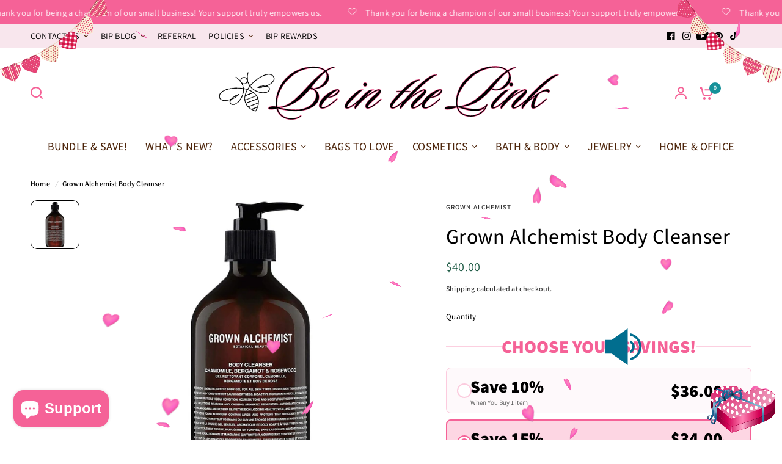

--- FILE ---
content_type: text/javascript
request_url: https://beinthepink.com/cdn/shop/t/55/assets/slideshow.js?v=20195237915109801361721589496
body_size: 1898
content:
if(!customElements.get("slide-show")){class SlideShow extends HTMLElement{constructor(){super();const slideshow=this;let parent_section=slideshow.closest(".shopify-section"),dots=slideshow.dataset.dots==="true",slideshow_slides=Array.from(slideshow.querySelectorAll(".carousel__slide")),autoplay=slideshow.dataset.autoplay=="false"?!1:parseInt(slideshow.dataset.autoplay,10),align=slideshow.dataset.align=="center"?"center":"left",fade=slideshow.dataset.fade=="true",pageDots=slideshow.dataset.dots=="true",prev_button=slideshow.querySelector(".flickity-prev"),next_button=slideshow.querySelector(".flickity-next"),header=document.querySelector("theme-header"),custom_dots=slideshow.querySelector(".flickity-custom-dots"),custom_navigation=slideshow.querySelector(".flickity-custom-navigation"),autoplay_progress=slideshow.querySelector(".slideshow--autoplay-progress"),progress_bar=slideshow.parentNode.querySelector(".flickity-progress--bar"),animations=[],animations_enabled=document.body.classList.contains("animations-true")&&typeof gsap<"u",selectedIndex=0,tick=autoplay?window.setInterval(autoplay,10):!1,args={wrapAround:!0,cellAlign:align,pageDots,contain:!0,fade,autoPlay:autoplay,prevNextButtons:!1,cellSelector:".carousel__slide",on:{}};if(this.paused=!1,custom_dots&&(args.pageDots=!1),slideshow.classList.contains("image-with-text-slideshow--content")){let main_slideshow=slideshow.parentNode.querySelector(".image-with-text-slideshow--image");args.draggable=!1,args.asNavFor=main_slideshow}if(slideshow.classList.contains("image-with-text-slideshow--image")){let image_slideshow_slides=slideshow.querySelectorAll(".image-with-text-slideshow--image-media");image_slideshow_slides.length&&image_slideshow_slides[0].classList.contains("desktop-height-auto")&&(args.adaptiveHeight=!0)}(slideshow.classList.contains("image-with-text-slideshow--content")||slideshow.classList.contains("customer-reviews--content")||slideshow.classList.contains("customer-reviews--image"))&&(args.adaptiveHeight=!0),slideshow.classList.contains("customer-reviews--carousel")&&(args.wrapAround=!1,args.adaptiveHeight=!1,args.resize=!0,args.on.ready=function(){let flkty2=this;flkty2.resize(),document.fonts.ready.then(function(){flkty2.resize()})}),slideshow.classList.contains("collection-grid__carousel")&&(args.wrapAround=!1),slideshow.classList.contains("main-slideshow")&&(animations_enabled&&slideshow.prepareAnimations(slideshow,animations),args.on={staticClick:function(){this.unpausePlayer()},ready:function(){let flkty2=this;header.classList.contains("transparent--true")&&Array.from(document.querySelector("#main-content").querySelectorAll(":scope > .shopify-section")).indexOf(parent_section)==0&&slideshow.classList.contains("section-spacing--disable-top")&&slideshow.classList.add("slideshow--top"),animations_enabled&&slideshow.animateSlides(0,slideshow,animations),autoplay&&autoplay_progress&&animations_enabled&&slideshow.setupAutoplayProgress(slideshow),document.fonts.ready.then(function(){flkty2.resize()});let video_container=flkty2.cells[0].element.querySelector(".slideshow__slide-video-bg");video_container&&(video_container.querySelector("iframe")?video_container.querySelector("iframe").onload=function(){slideshow.videoPlay(video_container)}:video_container.querySelector("video")&&(video_container.querySelector("video").onloadstart=function(){slideshow.videoPlay(video_container)}))},change:function(index){let flkty2=this,previousIndex=fizzyUIUtils.modulo(flkty2.selectedIndex-1,flkty2.slides.length);animations_enabled&&(slideshow.animateReverse(previousIndex,slideshow,animations),slideshow.animateSlides(index,slideshow,animations));let color_text=getComputedStyle(this.selectedElement).getPropertyValue("--color-text");autoplay_progress&&animations_enabled&&autoplay_progress.style.setProperty("--color-body",color_text);let dots2=slideshow.querySelector(".flickity-page-dots");dots2&&dots2.style.setProperty("--color-body",color_text),custom_navigation&&(custom_navigation.querySelector(".flickity-custom-navigation--current").innerHTML=this.selectedIndex+1),autoplay&&flkty2.player.state!=="paused"&&(flkty2.stopPlayer(),flkty2.playPlayer()),autoplay&&autoplay_progress&&animations_enabled&&(slideshow.autoPlayProgressTL.progress(0),flkty2.player.state!=="paused"&&slideshow.autoPlayProgressTL.play());let video_container_prev=flkty2.cells[previousIndex].element.querySelector(".slideshow__slide-video-bg");video_container_prev&&slideshow.videoPause(video_container_prev);let video_container=flkty2.cells[index].element.querySelector(".slideshow__slide-video-bg");video_container&&(video_container.querySelector("iframe")?video_container.querySelector("iframe").classList.contains("lazyload")?(video_container.querySelector("iframe").addEventListener("lazybeforeunveil",slideshow.videoPlay(video_container)),lazySizes.loader.checkElems()):slideshow.videoPlay(video_container):video_container.querySelector("video")&&slideshow.videoPlay(video_container))}},(slideshow.classList.contains("desktop-height-image")||slideshow.classList.contains("mobile-height-image"))&&(args.adaptiveHeight=!0)),slideshow.classList.contains("media-with-tabs--media")&&(args.draggable=!1,args.on={staticClick:function(){this.unpausePlayer()},ready:function(){let video_container=this.cells[0].element.querySelector(".media-with-tabs--media--video");video_container&&(video_container.querySelector("video").onloadstart=function(){slideshow.videoPlay(video_container)})},change:function(index){let flkty2=this,previousIndex=fizzyUIUtils.modulo(flkty2.selectedIndex-1,flkty2.slides.length),video_container_prev=flkty2.cells[previousIndex].element.querySelector(".media-with-tabs--media--video");video_container_prev&&slideshow.videoPause(video_container_prev);let video_container=flkty2.cells[index].element.querySelector(".media-with-tabs--media--video");video_container&&slideshow.videoPlay(video_container)}}),slideshow.classList.contains("announcement-bar--use-colors-true")&&(args.on.change=function(index){const container=slideshow.closest(".announcement-bar");let color_text=this.selectedElement.dataset.color,color_bg=this.selectedElement.dataset.bg;container.style.setProperty("--color-announcement-bar-bg",color_bg),container.style.setProperty("--color-announcement-bar-text",color_text)}),slideshow.classList.contains("products")&&(args.wrapAround=!1,args.on.ready=function(){var flickity=this;next_button&&window.addEventListener("resize.center_arrows",function(){slideshow.centerArrows(flickity,slideshow,prev_button,next_button)}),window.dispatchEvent(new Event("resize.center_arrows"))}),progress_bar&&(args.wrapAround=!1,args.on.scroll=function(progress){progress=Math.max(0,Math.min(1,progress)),progress_bar.style.width=progress*100+"%"}),custom_dots&&(args.on={ready:function(){let flkty2=this,dots2=custom_dots.querySelectorAll("li");dots2.forEach((dot,i)=>{dot.addEventListener("click",e=>{flkty2.select(i)})}),dots2[this.selectedIndex].classList.add("is-selected")},change:function(index){let dots2=custom_dots.querySelectorAll("li");dots2.forEach((dot,i)=>{dot.classList.remove("is-selected")}),dots2[this.selectedIndex].classList.add("is-selected")}}),slideshow.classList.contains("customer-reviews--carousel")&&(args.on.ready=function(){var flickity=this;next_button&&window.addEventListener("resize.center_arrows",function(){slideshow.centerArrows(flickity,slideshow,prev_button,next_button)}),window.dispatchEvent(new Event("resize.center_arrows"))});const flkty=new Flickity(slideshow,args);selectedIndex=flkty.selectedIndex,slideshow.dataset.initiated=!0,prev_button&&(prev_button.addEventListener("click",event=>{flkty.previous()}),prev_button.addEventListener("keyup",event=>{flkty.previous()}),next_button.addEventListener("click",event=>{flkty.next()}),next_button.addEventListener("keyup",event=>{flkty.next()})),Shopify.designMode&&slideshow.addEventListener("shopify:block:select",event=>{let index=slideshow_slides.indexOf(event.target);flkty.select(index)})}setupAutoplayProgress(slideshow){slideshow.autoPlayProgressTL=gsap.timeline({inherit:!1}),slideshow.autoPlayProgressTL.fromTo(slideshow.querySelector(".thb-slideshow-progress--svg circle"),{drawSVG:0},{duration:parseInt(slideshow.dataset.autoplay,10)/1e3,ease:"none",drawSVG:!0}),slideshow.addEventListener("mouseenter",function(){slideshow.autoPlayProgressTL.pause().progress(0)}),slideshow.addEventListener("mouseleave",function(){slideshow.autoPlayProgressTL.play()})}videoPause(video_container){setTimeout(()=>{video_container.querySelector("video").pause()},10)}videoPlay(video_container){setTimeout(()=>{video_container.querySelector("video").play()},10)}prepareAnimations(slideshow,animations){if(!slideshow.dataset.animationsReady){let splittext=new SplitText(slideshow.querySelectorAll(".slideshow__slide-heading, p:not(.subheading)"),{type:"lines",linesClass:"line-child"}),mask=new SplitText(slideshow.querySelectorAll(".slideshow__slide-heading, p:not(.subheading)"),{type:"lines",linesClass:"line-parent"});slideshow.querySelectorAll(".slideshow__slide").forEach((item,i)=>{let tl=gsap.timeline({paused:!0}),button_offset=0;if(animations[i]=tl,slideshow.dataset.transition=="zoom"&&tl.to(item.querySelectorAll(".slideshow__slide-bg, .slideshow__slide-video-bg"),{duration:1.5,scale:1},"start"),item.querySelector(".inline-badge")&&(tl.fromTo(item.querySelector(".inline-badge"),{opacity:0},{duration:.5,opacity:1},0),button_offset+=.2),item.querySelector(".subheading")&&(tl.fromTo(item.querySelector(".subheading"),{opacity:0},{duration:.5,opacity:1},0),button_offset+=.5),item.querySelector("h1")){let h1_duration=1+(item.querySelectorAll(".slideshow__slide-heading .line-child").length-1)*.1;tl.set(item.querySelectorAll(".slideshow__slide-heading"),{opacity:1},0).from(item.querySelectorAll(".slideshow__slide-heading .line-child"),{duration:h1_duration,yPercent:120,stagger:.1,rotation:"3deg"},0),button_offset+=h1_duration}if(item.querySelector("p.split-text")){let p_duration=1+(item.querySelectorAll("p.split-text .line-child").length-1)*.05;tl.set(item.querySelectorAll("p.split-text"),{opacity:1},0).from(item.querySelectorAll("p:not(.subheading) .line-child"),{duration:p_duration,yPercent:"120",stagger:.1,rotation:"3deg"},0),button_offset+=p_duration}item.querySelectorAll(".button, .text-button")&&tl.fromTo(item.querySelectorAll(".button, .text-button"),{y:"100%"},{duration:.5,y:"0%",stagger:.1},button_offset*.2),item.dataset.timeline=tl}),slideshow.dataset.animationsReady=!0}}animateSlides(i,slideshow,animations){let flkty=Flickity.data(slideshow),active_slide=flkty.selectedElement;document.fonts.ready.then(function(){animations[i].restart()})}animateReverse(i,slideshow,animations){animations[i].reverse()}centerArrows(flickity,slideshow,prev_button,next_button){let first_cell=flickity.cells[0],max_height=0,image_height=0;if(first_cell.element.querySelector(".product-featured-image")?image_height=first_cell.element.querySelector(".product-featured-image").clientHeight:first_cell.element.querySelector(".gallery--item")&&(image_height=flickity.cells[1].element.querySelector(".product-featured-image").clientHeight),slideshow.classList.contains("customer-reviews--carousel")&&first_cell.element.querySelector(".customer-reviews--product")&&(image_height=flickity.cells[1].element.querySelector(".customer-reviews--product").clientHeight),image_height>0&&(flickity.cells.forEach((item,i)=>{item.size.height>max_height&&(max_height=item.size.height)}),max_height>image_height)){let difference=(max_height-image_height)/-2;prev_button.style.transform="translateY("+difference+"px)",next_button.style.transform="translateY("+difference+"px)"}}}customElements.define("slide-show",SlideShow)}
//# sourceMappingURL=/cdn/shop/t/55/assets/slideshow.js.map?v=20195237915109801361721589496


--- FILE ---
content_type: image/svg+xml
request_url: https://beinthepink.com/cdn/shop/files/S24_-_HEADER_Logo_Be_in_the_Pink.svg?v=1721865994
body_size: 55711
content:
<svg version="1.0" preserveAspectRatio="xMidYMid meet" height="68" viewBox="0 0 300 50.999998" zoomAndPan="magnify" width="400" xmlns:xlink="http://www.w3.org/1999/xlink" xmlns="http://www.w3.org/2000/svg"><defs><g></g><clipPath id="2182d5b51f"><path clip-rule="nonzero" d="M 0 0 L 61 0 L 61 51 L 0 51 Z M 0 0"></path></clipPath><clipPath id="d2e94f7bc2"><path clip-rule="nonzero" d="M -3.65625 17.109375 L 46.871094 -1.941406 L 60.367188 33.847656 L 9.839844 52.898438 Z M -3.65625 17.109375"></path></clipPath><image preserveAspectRatio="xMidYMid meet" height="710" id="10e5e8787e" xlink:href="[data-uri]" width="710" y="0" x="0"></image></defs><g clip-path="url(#2182d5b51f)"><g clip-path="url(#d2e94f7bc2)"><g transform="matrix(0.0850035, -0.0320505, 0.0320505, 0.0850035, -12.744141, 6.866073)"><image preserveAspectRatio="xMidYMid meet" height="710" xlink:href="[data-uri]" width="710" y="0" x="0"></image></g></g></g><path stroke-miterlimit="4" stroke-opacity="1" stroke-width="0.975946" stroke="#f56297" d="M 94.030037 17.084671 C 94.030037 17.266963 93.832121 17.350296 93.425871 17.329463 C 93.019621 17.303421 92.436287 17.412796 91.67587 17.657588 C 91.108162 17.83988 90.378995 18.157588 89.477954 18.610713 C 88.587329 19.05863 87.712328 19.543005 86.858162 20.063838 C 86.003995 20.584672 85.342537 21.032588 84.868578 21.418005 C 85.628995 22.319047 86.280037 23.407588 86.826912 24.688839 C 87.368578 25.959672 87.639412 27.329464 87.639412 28.798214 C 87.639412 29.699256 87.493578 30.631547 87.20712 31.605506 C 86.92587 32.563839 86.462328 33.490923 85.80087 34.391964 C 84.660245 36.011756 83.222745 37.339881 81.48837 38.37634 C 79.764411 39.418006 78.003994 40.209673 76.201911 40.75134 C 74.410244 41.293007 72.759202 41.65759 71.248785 41.84509 C 72.899827 42.839882 74.186286 44.121132 75.113369 45.68884 C 76.035244 47.25134 76.498786 48.923215 76.498786 50.714882 C 76.498786 51.615924 76.363369 52.543007 76.097744 53.485716 C 75.842536 54.433633 75.436286 55.381549 74.868577 56.329466 C 73.540452 58.501341 71.634202 60.3503 69.149827 61.876342 C 66.665452 63.386758 63.790452 64.516967 60.524826 65.272175 C 57.264409 66.032592 53.832117 66.4128 50.22795 66.4128 C 46.832117 66.4128 43.832117 66.235717 41.222741 65.876342 C 38.623783 65.516967 35.998783 65.032592 33.352949 64.423217 C 32.639407 64.282592 31.962324 64.115925 31.326907 63.918008 C 30.691491 63.735717 30.061282 63.615925 29.436282 63.574258 C 30.582116 67.454467 32.566491 70.345092 35.399824 72.251342 C 38.238366 74.168009 41.670658 75.126343 45.691492 75.126343 C 47.587325 75.126343 49.3217 74.871134 50.905034 74.350301 C 52.498784 73.829468 53.816492 73.214884 54.858159 72.511759 C 55.087326 72.313842 55.332118 72.136759 55.582118 71.975301 C 55.847743 71.813842 56.003993 71.777384 56.050868 71.871134 C 56.248784 72.011759 56.259201 72.194051 56.087326 72.423217 C 55.925868 72.668009 55.727951 72.886759 55.498784 73.084676 C 54.352951 73.928426 52.941492 74.641968 51.253992 75.230509 C 49.576909 75.834676 47.628992 76.131551 45.41545 76.131551 C 40.967533 76.131551 37.253991 75.032593 34.274824 72.824259 C 31.290449 70.631551 29.306074 67.615925 28.311282 63.777383 C 27.550865 63.964883 26.530032 64.147175 25.243573 64.334675 C 23.97274 64.532592 22.889407 64.626342 21.988365 64.626342 C 21.238365 64.626342 20.592531 64.548217 20.045656 64.386758 C 19.493573 64.2253 19.19149 63.928425 19.144615 63.501342 C 19.144615 63.027383 19.425865 62.636758 19.977948 62.324258 C 20.519615 62.011758 21.181073 61.777383 21.951907 61.615925 C 22.738365 61.454466 23.483157 61.371133 24.186282 61.371133 C 24.800865 61.371133 25.436282 61.391966 26.092532 61.438841 C 26.764407 61.485717 27.337324 61.558633 27.811282 61.647175 C 27.764407 61.126341 27.707115 60.50655 27.634199 59.777383 C 27.56649 59.0378 27.530032 58.079466 27.530032 56.902383 C 27.530032 53.876341 28.00399 50.668007 28.951907 47.28259 C 29.899824 43.902382 31.280032 40.600298 33.092532 37.391965 C 34.920658 34.168006 37.108158 31.303422 39.660241 28.798214 C 43.681075 24.824255 48.378992 21.761755 53.748784 19.615921 C 59.118576 17.454463 64.806077 16.376338 70.816494 16.376338 C 73.889411 16.376338 76.561286 16.803421 78.837328 17.657588 C 81.11337 18.501338 82.86337 19.470088 84.087328 20.569047 C 84.941495 19.944046 86.076912 19.266963 87.498787 18.537796 C 88.920662 17.798213 90.149829 17.293005 91.191495 17.016963 C 91.618579 16.876338 91.983162 16.782588 92.280037 16.735713 C 92.592537 16.678421 92.863371 16.65238 93.097746 16.65238 C 93.722746 16.65238 94.030037 16.793005 94.030037 17.084671 Z M 83.23837 21.12113 C 82.243578 20.173213 80.681078 19.324255 78.540453 18.574255 C 76.415453 17.813838 73.889411 17.428421 70.95191 17.428421 C 66.88941 17.428421 63.092535 18.011755 59.571701 19.178421 C 56.045659 20.334672 52.806076 21.87113 49.847742 23.787797 C 46.894617 25.709672 44.22795 27.829464 41.863366 30.147172 C 39.019616 32.886756 36.628991 35.819048 34.686283 38.949256 C 32.748782 42.069048 31.269616 45.18884 30.253991 48.308632 C 29.238365 51.423216 28.727949 54.360716 28.727949 57.110716 C 28.727949 58.147175 28.748782 59.058633 28.795657 59.845091 C 28.852949 60.621133 28.951907 61.293008 29.092532 61.855508 C 29.519615 62.00655 30.108157 62.079467 30.858157 62.079467 C 33.561282 62.079467 36.394616 61.391966 39.347741 60.022175 C 42.306075 58.647175 45.545658 56.470091 49.0717 53.485716 C 52.592534 50.506549 56.509201 46.62634 60.816493 41.84509 C 64.54566 37.641965 68.342535 33.683631 72.201911 29.975297 C 76.061286 26.256547 79.73837 23.303422 83.23837 21.12113 Z M 84.087328 22.05863 C 81.821703 23.845088 79.681078 25.80863 77.660244 27.949255 C 75.649828 30.074256 73.795661 32.188839 72.097744 34.287798 C 70.399827 36.391964 68.816494 38.319048 67.347744 40.074256 C 68.056077 39.93884 69.019619 40.293006 70.243577 41.131548 C 72.139411 40.949257 74.222744 40.334673 76.498786 39.298215 C 78.774828 38.256548 80.92587 36.319048 82.962328 33.475298 C 83.910245 32.147172 84.556078 30.891964 84.899828 29.714881 C 85.259203 28.537797 85.436287 27.49613 85.436287 26.595089 C 85.436287 25.360714 85.26962 24.365922 84.936287 23.615922 C 84.61337 22.855505 84.326912 22.334672 84.087328 22.05863 Z M 71.316494 55.339883 C 72.019619 54.246133 72.540452 53.152382 72.878994 52.069049 C 73.212327 50.980507 73.378994 49.918007 73.378994 48.87634 C 73.425869 47.319049 73.092536 45.902382 72.373786 44.631548 C 71.670661 43.350298 70.628994 42.423215 69.253994 41.84509 C 69.071702 41.949257 68.811285 42.00134 68.477952 42.00134 C 68.04566 42.00134 67.644619 41.897173 67.26441 41.68884 C 66.894618 41.47009 66.707118 41.168007 66.707118 40.787798 C 65.993577 41.78259 65.030035 42.954465 63.816493 44.303423 C 62.613368 45.641965 61.347743 46.980507 60.019618 48.308632 C 58.701909 49.636757 57.425868 50.819049 56.191493 51.860716 C 52.931076 54.595091 49.837325 56.740924 46.905034 58.2878 C 43.967533 59.824258 41.238366 60.938841 38.707116 61.63155 C 36.181074 62.313842 33.821699 62.766967 31.639407 63.001342 C 33.821699 63.428425 36.462324 63.9128 39.556075 64.454467 C 42.655033 64.996133 46.212325 65.272175 50.22795 65.272175 C 54.675867 65.272175 58.759201 64.464883 62.477951 62.860717 C 66.20191 61.25655 69.144619 58.751341 71.316494 55.339883 Z M 86.858162 51.011757 C 85.681078 52.095091 84.51962 53.277383 83.373786 54.563841 C 82.243578 55.834674 81.295661 57.063841 80.535245 58.251341 C 79.780036 59.428425 79.405036 60.402383 79.405036 61.1628 C 79.405036 62.1003 79.951911 62.56905 81.035245 62.56905 C 81.748786 62.56905 82.649828 62.360717 83.73837 61.94405 C 84.821703 61.516967 85.95712 60.923216 87.134203 60.157591 C 88.842537 59.074258 90.514412 57.855508 92.139412 56.501341 C 93.769621 55.152383 95.035246 54.074258 95.936287 53.277383 C 96.181079 53.037799 96.415454 52.845091 96.644621 52.709674 C 96.889413 52.569049 97.082121 52.569049 97.217538 52.709674 C 97.358163 52.845091 97.368579 53.011757 97.253996 53.209674 C 97.139413 53.397174 97.009204 53.558633 96.873788 53.694049 C 95.681079 54.793008 94.399829 55.897174 93.024829 57.006549 C 91.660245 58.115925 90.196704 59.209675 88.623787 60.298216 C 87.446703 61.105508 86.123787 61.865925 84.655037 62.584675 C 83.191495 63.2878 81.76962 63.641967 80.39462 63.641967 C 79.550869 63.641967 78.738369 63.428425 77.951911 63.001342 C 77.165453 62.574258 76.774828 61.673217 76.774828 60.298216 C 76.774828 59.3503 77.128994 58.027383 77.847744 56.329466 C 78.550869 54.631549 80.040453 52.688841 82.316495 50.506549 C 83.920662 48.996132 85.670662 47.600299 87.566495 46.329465 C 89.462329 45.048215 91.290454 44.011757 93.061287 43.214882 C 94.837329 42.402382 96.295663 42.00134 97.425871 42.00134 C 98.144621 42.00134 98.675871 42.168007 99.019621 42.50134 C 99.378996 42.824257 99.556079 43.246132 99.556079 43.766965 C 99.556079 44.527382 99.175871 45.350299 98.415454 46.225299 C 97.665454 47.09509 96.790454 47.855507 95.795662 48.516965 C 94.665454 49.277382 93.389412 49.928424 91.967537 50.475299 C 90.545662 51.016966 89.295662 51.287799 88.20712 51.287799 C 87.686287 51.287799 87.23837 51.194049 86.858162 51.011757 Z M 87.358162 50.506549 C 87.545662 50.600299 87.727953 50.647174 87.915454 50.647174 C 88.628995 50.647174 89.660245 50.360716 90.998787 49.798216 C 92.347746 49.230507 93.691496 48.40759 95.019621 47.319049 C 96.009204 46.511757 96.816496 45.740924 97.425871 45.016965 C 98.050871 44.277382 98.363371 43.694048 98.363371 43.266965 C 98.363371 42.985715 98.196704 42.850298 97.858163 42.850298 C 97.384204 42.850298 96.509204 43.266965 95.227954 44.09509 C 93.957121 44.918007 92.597746 45.923215 91.155037 47.110715 C 89.712329 48.287799 88.446704 49.423216 87.358162 50.506549 Z M 131.003999 36.527381 C 131.003999 37.043006 130.800874 37.506548 130.394624 37.912798 C 129.993582 38.31384 129.53004 38.516965 129.009207 38.516965 C 128.493582 38.516965 128.019623 38.31384 127.59254 37.912798 C 127.165457 37.506548 126.946707 37.043006 126.946707 36.527381 C 126.946707 36.006548 127.165457 35.548214 127.59254 35.157589 C 128.019623 34.751339 128.493582 34.548214 129.009207 34.548214 C 129.53004 34.548214 129.993582 34.751339 130.394624 35.157589 C 130.800874 35.548214 131.003999 36.006548 131.003999 36.527381 Z M 126.097748 42.418007 C 124.066498 44.261757 122.082123 46.12634 120.139414 47.996132 C 118.196706 49.855507 116.462331 51.595091 114.925872 53.209674 C 113.389414 54.813841 112.191497 56.115924 111.33733 57.110716 C 110.483164 58.147175 109.795664 59.058633 109.27483 59.845091 C 108.753997 60.621133 108.498789 61.266966 108.498789 61.7878 C 108.498789 62.261758 108.753997 62.496133 109.27483 62.496133 C 109.795664 62.496133 110.436289 62.313842 111.196705 61.94405 C 111.96233 61.563842 112.753997 61.110716 113.571706 60.589883 C 114.405039 60.074258 115.102956 59.6003 115.670664 59.173216 C 116.477956 58.558633 117.358164 57.860716 118.300873 57.074258 C 119.248789 56.287799 120.144623 55.543008 120.988373 54.839883 C 121.84254 54.136758 122.509206 53.569049 122.983165 53.141966 C 123.457123 52.668007 123.806081 52.569049 124.040456 52.845091 C 124.233165 53.043007 124.144623 53.303424 123.759206 53.626341 C 123.196706 54.147174 122.425873 54.824258 121.457123 55.652383 C 120.488373 56.485716 119.530039 57.293008 118.582123 58.079466 C 117.634206 58.855508 116.878998 59.454466 116.311289 59.88155 C 115.181081 60.735716 113.889414 61.579467 112.446705 62.4128 C 111.003997 63.230508 109.686289 63.641967 108.498789 63.641967 C 106.842538 63.641967 106.019622 62.886758 106.019622 61.371133 C 106.019622 60.2878 106.49358 58.964883 107.441497 57.402383 C 108.384205 55.834674 109.665455 54.199258 111.269622 52.501341 C 112.217539 51.553424 113.363372 50.444049 114.717539 49.173216 C 116.066497 47.891965 117.415456 46.694049 118.753998 45.584674 C 120.102956 44.464882 121.253998 43.647173 122.201915 43.12634 C 122.722748 42.850298 123.378998 42.652382 124.175873 42.537798 C 124.983165 42.40759 125.628998 42.371132 126.097748 42.418007 Z M 147.243583 53.209674 C 147.4415 53.397174 147.4415 53.595091 147.243583 53.819049 C 147.061292 54.027383 146.873792 54.199258 146.6915 54.334674 C 145.592542 55.282591 144.342541 56.339883 142.946708 57.50655 C 141.561291 58.6628 140.201916 59.714883 138.873791 60.6628 C 137.545666 61.563842 136.295666 62.282592 135.113374 62.824258 C 133.936291 63.371133 132.920665 63.641967 132.066499 63.641967 C 130.358165 63.641967 129.503999 62.7878 129.503999 61.074258 C 129.503999 59.94405 130.024832 58.647175 131.076915 57.178424 C 131.96754 55.954466 132.837332 54.902383 133.696707 54.027383 C 134.550874 53.147174 135.712332 52.043007 137.175874 50.714882 C 137.925874 50.058632 138.868583 49.240924 140.003999 48.272174 C 141.144624 47.303424 142.165458 46.381549 143.0665 45.516965 C 143.967541 44.641965 144.420666 44.011757 144.420666 43.62634 C 144.420666 43.339882 144.254 43.194048 143.915458 43.194048 C 143.306083 43.194048 142.311291 43.543007 140.936291 44.235715 C 139.561291 44.918007 138.009208 45.798215 136.274832 46.886757 C 134.556082 47.97009 132.852957 49.131549 131.165457 50.371132 C 129.488374 51.595091 128.087332 52.756549 126.957123 53.850299 C 125.774832 54.938841 124.74879 55.954466 123.868581 56.902383 C 122.993581 57.8503 122.09254 58.855508 121.165456 59.918008 C 120.243581 60.980508 119.170664 62.313842 117.946706 63.918008 C 117.655039 63.918008 117.431081 63.751342 117.269623 63.418008 C 117.108164 63.089883 117.024831 62.714883 117.024831 62.2878 C 117.024831 61.772175 117.431081 60.8503 118.238373 59.532591 C 119.035248 58.204466 120.144623 56.641966 121.566498 54.839883 C 122.988373 53.037799 124.613373 51.188841 126.451915 49.293007 C 127.597748 48.069049 128.753998 46.949257 129.93629 45.933632 C 131.113374 44.918007 132.128999 44.12634 132.983165 43.558632 C 133.597749 43.178423 134.352957 42.897173 135.253999 42.709673 C 136.155041 42.511757 137.056082 42.418007 137.957124 42.418007 C 136.722749 43.272173 135.201916 44.50134 133.399832 46.105507 C 131.608165 47.709674 129.93629 49.418007 128.37379 51.220091 C 128.285248 51.308632 128.24879 51.381549 128.269623 51.423216 C 128.295665 51.470091 128.326915 51.470091 128.37379 51.423216 C 129.274832 50.673216 130.43629 49.777382 131.858165 48.740924 C 133.280041 47.699257 134.790457 46.673215 136.399832 45.65759 C 138.003999 44.62634 139.530041 43.78259 140.972749 43.12634 C 142.415458 42.47009 143.613375 42.136757 144.556083 42.136757 C 145.352958 42.136757 145.931083 42.339882 146.290458 42.746132 C 146.649833 43.136757 146.826917 43.59509 146.826917 44.115923 C 146.826917 44.923215 146.446708 45.84509 145.686292 46.886757 C 144.936291 47.923215 144.050875 48.954465 143.03525 49.970091 C 142.019625 50.985716 141.082124 51.876341 140.227958 52.636757 C 139.092541 53.678424 138.056083 54.657591 137.108166 55.584674 C 136.160249 56.506549 135.306082 57.371133 134.545666 58.168008 C 133.644624 59.110716 132.988374 59.865925 132.587332 60.418008 C 132.191499 60.959675 131.99879 61.418008 131.99879 61.7878 C 131.99879 62.261758 132.253999 62.496133 132.774832 62.496133 C 133.342541 62.496133 134.181082 62.214883 135.290457 61.647175 C 136.410249 61.084675 137.556083 60.397175 138.738374 59.584675 C 139.962333 58.699258 141.285249 57.652383 142.701916 56.449258 C 144.123791 55.235716 145.311291 54.251341 146.254 53.485716 C 146.394625 53.350299 146.556083 53.235716 146.743583 53.141966 C 146.936292 53.037799 147.102958 53.058632 147.243583 53.209674 Z M 174.358169 44.043007 C 174.832127 44.043007 175.696711 44.043007 176.941502 44.043007 C 178.201919 44.043007 179.212336 44.09509 179.972753 44.199257 C 180.019628 44.199257 180.113378 44.225298 180.248794 44.272173 C 180.389419 44.31384 180.415461 44.454465 180.321711 44.683632 C 180.274836 44.834673 180.165461 44.923215 179.993586 44.944048 C 179.832128 44.97009 179.681086 44.980507 179.540461 44.980507 C 178.931086 44.980507 178.004002 44.97009 176.769627 44.944048 C 175.545669 44.923215 174.530044 44.933632 173.717544 44.980507 C 171.410252 47.293007 169.243585 49.501341 167.222752 51.615924 C 165.212335 53.720091 163.592543 55.527383 162.368585 57.037799 C 161.608168 58.032591 160.998793 58.897175 160.550876 59.636758 C 160.113376 60.365925 159.894626 60.94405 159.894626 61.371133 C 159.894626 62.074258 160.269626 62.428425 161.019626 62.428425 C 161.826918 62.428425 162.785251 62.121133 163.894626 61.511758 C 165.004001 60.897175 166.056085 60.209675 167.050877 59.449258 C 168.13421 58.595091 169.410252 57.553425 170.879002 56.329466 C 172.342544 55.095091 173.597752 54.032591 174.639419 53.141966 C 174.785252 52.990924 174.957127 52.860716 175.139419 52.740924 C 175.337336 52.626341 175.504002 52.636757 175.644627 52.777382 C 175.826919 52.975299 175.847752 53.152382 175.712336 53.313841 C 175.571711 53.475299 175.384211 53.678424 175.139419 53.923216 C 174.238377 54.720091 173.030044 55.766966 171.519627 57.074258 C 170.004002 58.38155 168.592543 59.527383 167.274835 60.522175 C 165.993585 61.470092 164.769626 62.2253 163.60296 62.793008 C 162.44671 63.355508 161.394626 63.641967 160.446709 63.641967 C 158.504001 63.641967 157.535251 62.673217 157.535251 60.730508 C 157.535251 59.641966 157.941501 58.438841 158.748793 57.110716 C 159.556084 55.886758 160.858168 54.256549 162.649835 52.225299 C 164.451918 50.178424 166.748793 47.740924 169.545668 44.912798 C 168.920668 44.912798 168.170668 44.897173 167.29046 44.87634 C 166.425877 44.839882 165.733168 44.855507 165.212335 44.912798 C 165.118585 44.912798 164.962335 44.897173 164.743585 44.87634 C 164.535251 44.839882 164.457126 44.730507 164.498793 44.548215 C 164.592543 44.256548 164.85296 44.115923 165.280043 44.115923 C 165.707126 44.069048 166.420668 44.043007 167.410252 44.043007 C 168.405043 44.043007 169.35296 44.043007 170.254002 44.043007 C 173.175877 41.110715 175.644627 38.839881 177.649836 37.235715 C 179.675878 35.631548 181.415461 34.397173 182.884211 33.543006 C 183.405045 33.209673 184.040461 32.871131 184.790461 32.522172 C 185.550878 32.162797 186.238378 31.891964 186.852962 31.709672 C 187.373795 31.558631 187.894628 31.438839 188.410253 31.345089 C 188.931087 31.251339 189.498795 31.204464 190.10817 31.204464 C 190.259212 31.204464 190.415462 31.204464 190.57692 31.204464 C 190.738378 31.204464 190.92067 31.230506 191.113379 31.277381 C 191.394629 31.319047 191.394629 31.391964 191.113379 31.480506 C 190.07692 31.678422 189.030045 32.095089 187.977962 32.730506 C 186.941503 33.365923 186.092545 33.918006 185.431086 34.391964 C 184.254003 35.293006 182.629003 36.621131 180.561294 38.37634 C 178.509211 40.121131 176.441502 42.011757 174.358169 44.043007 Z M 196.222754 42.136757 C 197.019629 42.136757 197.597754 42.329465 197.957129 42.709673 C 198.316504 43.079465 198.493587 43.50134 198.493587 43.975298 C 198.493587 44.829465 198.113379 45.777382 197.347754 46.819049 C 196.597754 47.855507 195.717546 48.897174 194.696712 49.933632 C 193.681087 50.975299 192.748795 51.876341 191.894629 52.636757 C 190.759212 53.678424 189.722753 54.657591 188.774837 55.584674 C 187.82692 56.506549 186.972753 57.371133 186.207128 58.168008 C 185.306086 59.110716 184.655045 59.865925 184.248795 60.418008 C 183.85817 60.959675 183.660253 61.418008 183.660253 61.7878 C 183.660253 62.261758 183.92067 62.496133 184.441503 62.496133 C 185.009211 62.496133 185.832128 62.2253 186.92067 61.683633 C 188.004003 61.141966 189.144628 60.438841 190.332128 59.584675 C 191.556087 58.699258 192.88942 57.652383 194.337337 56.449258 C 195.780046 55.235716 196.972754 54.251341 197.920671 53.485716 C 198.061296 53.350299 198.222754 53.235716 198.405046 53.141966 C 198.602962 53.037799 198.769629 53.058632 198.910254 53.209674 C 199.108171 53.397174 199.108171 53.595091 198.910254 53.819049 C 198.722754 54.027383 198.540462 54.199258 198.352962 54.334674 C 197.259212 55.282591 196.009212 56.339883 194.613379 57.50655 C 193.227962 58.6628 191.868587 59.714883 190.540462 60.6628 C 189.269628 61.563842 188.030045 62.282592 186.816503 62.824258 C 185.613378 63.371133 184.587336 63.641967 183.73317 63.641967 C 182.019628 63.641967 181.165461 62.7878 181.165461 61.074258 C 181.165461 59.94405 181.691503 58.647175 182.743586 57.178424 C 183.634211 55.954466 184.504003 54.902383 185.35817 54.027383 C 186.212336 53.147174 187.373795 52.043007 188.842545 50.714882 C 189.363378 50.194049 190.019628 49.605507 190.816503 48.949257 C 191.629004 48.287799 192.431087 47.610715 193.227962 46.902382 C 194.035254 46.18884 194.712337 45.548215 195.254004 44.980507 C 195.806087 44.402382 196.087337 43.954465 196.087337 43.62634 C 196.087337 43.339882 195.915462 43.194048 195.582129 43.194048 C 194.972754 43.194048 193.95192 43.553423 192.535254 44.272173 C 191.113379 44.975299 189.51442 45.897174 187.73317 47.043007 C 185.967545 48.173215 184.26442 49.345091 182.623795 50.558632 C 180.993586 51.761757 179.660253 52.860716 178.618586 53.850299 C 177.441502 54.938841 176.415461 55.954466 175.535252 56.902383 C 174.660252 57.8503 173.75921 58.855508 172.832127 59.918008 C 171.910252 60.980508 170.832127 62.313842 169.608168 63.918008 C 169.32171 63.918008 169.097752 63.751342 168.936293 63.418008 C 168.774835 63.089883 168.691502 62.714883 168.691502 62.2878 C 168.691502 61.772175 169.129002 60.798216 170.00921 59.376341 C 170.873794 57.959675 172.066502 56.287799 173.576919 54.371133 C 175.092544 52.454466 176.769627 50.532591 178.618586 48.600299 C 180.420669 46.662799 182.384211 44.662798 184.509211 42.605507 C 186.634211 40.537798 188.774837 38.56384 190.92067 36.678423 C 193.082129 34.787798 195.118587 33.084673 197.040462 31.569047 C 198.957129 30.043006 200.623796 28.839881 202.045671 27.949255 C 202.566504 27.610714 203.212338 27.256547 203.98838 26.876339 C 204.76963 26.490922 205.472755 26.209672 206.08213 26.02738 C 206.80088 25.793005 207.498797 25.657589 208.181088 25.610714 C 208.858172 25.553422 209.649838 25.522172 210.55088 25.522172 C 210.748797 25.522172 210.748797 25.574255 210.55088 25.678422 C 209.514422 25.907589 208.472755 26.350297 207.436297 26.99613 C 206.39463 27.631547 205.545671 28.209672 204.889421 28.725297 C 203.26963 29.907589 201.389421 31.386756 199.238379 33.162798 C 197.092546 34.928423 194.852962 36.860715 192.535254 38.949256 C 190.212337 41.027382 187.957128 43.131548 185.774836 45.256549 C 183.602961 47.381549 181.691503 49.371132 180.040461 51.220091 C 179.946711 51.308632 179.915461 51.381549 179.936294 51.423216 C 179.962336 51.470091 179.993586 51.470091 180.040461 51.423216 C 180.941503 50.673216 182.102961 49.777382 183.524836 48.740924 C 184.946711 47.699257 186.457128 46.673215 188.061295 45.65759 C 189.67067 44.62634 191.191504 43.78259 192.63942 43.12634 C 194.082129 42.47009 195.274837 42.136757 196.222754 42.136757 Z M 203.811296 51.011757 C 202.634213 52.095091 201.472754 53.277383 200.332129 54.563841 C 199.196713 55.834674 198.254004 57.063841 197.488379 58.251341 C 196.738379 59.428425 196.363379 60.402383 196.363379 61.1628 C 196.363379 62.1003 196.905046 62.56905 197.993587 62.56905 C 198.707129 62.56905 199.608171 62.360717 200.696713 61.94405 C 201.780046 61.516967 202.910254 60.923216 204.092546 60.157591 C 205.80088 59.074258 207.467547 57.855508 209.097755 56.501341 C 210.727963 55.152383 211.993589 54.074258 212.89463 53.277383 C 213.134214 53.037799 213.373797 52.845091 213.602964 52.709674 C 213.847755 52.569049 214.035255 52.569049 214.17588 52.709674 C 214.311297 52.845091 214.326922 53.011757 214.20713 53.209674 C 214.092547 53.397174 213.967547 53.558633 213.826922 53.694049 C 212.639422 54.793008 211.358172 55.897174 209.983172 57.006549 C 208.618588 58.115925 207.149838 59.209675 205.58213 60.298216 C 204.405046 61.105508 203.082129 61.865925 201.613379 62.584675 C 200.144629 63.2878 198.722754 63.641967 197.352962 63.641967 C 196.509212 63.641967 195.691504 63.428425 194.910254 63.001342 C 194.123795 62.574258 193.727962 61.673217 193.727962 60.298216 C 193.727962 59.3503 194.087337 58.027383 194.806087 56.329466 C 195.509212 54.631549 196.998796 52.688841 199.274838 50.506549 C 200.879004 48.996132 202.629004 47.600299 204.524838 46.329465 C 206.420671 45.048215 208.248797 44.011757 210.014422 43.214882 C 211.795672 42.402382 213.248797 42.00134 214.384214 42.00134 C 215.097755 42.00134 215.629006 42.168007 215.977964 42.50134 C 216.337339 42.824257 216.514422 43.246132 216.514422 43.766965 C 216.514422 44.527382 216.134214 45.350299 215.368589 46.225299 C 214.618589 47.09509 213.748797 47.855507 212.754005 48.516965 C 211.623797 49.277382 210.347755 49.928424 208.92588 50.475299 C 207.504005 51.016966 206.248796 51.287799 205.165463 51.287799 C 204.64463 51.287799 204.196713 51.194049 203.811296 51.011757 Z M 204.316505 50.506549 C 204.498796 50.600299 204.686296 50.647174 204.868588 50.647174 C 205.587338 50.647174 206.61338 50.360716 207.95713 49.798216 C 209.306088 49.230507 210.64463 48.40759 211.972755 47.319049 C 212.967547 46.511757 213.76963 45.740924 214.384214 45.016965 C 215.004005 44.277382 215.316505 43.694048 215.316505 43.266965 C 215.316505 42.985715 215.149839 42.850298 214.816505 42.850298 C 214.342547 42.850298 213.462339 43.266965 212.181089 44.09509 C 210.910255 44.918007 209.556088 45.923215 208.108172 47.110715 C 206.665463 48.287799 205.399838 49.423216 204.316505 50.506549 Z M 300.545679 17.428421 C 300.498804 17.626338 300.274846 17.71488 299.868596 17.688838 C 299.467554 17.668005 298.910262 17.772171 298.207137 18.001338 C 297.306095 18.293005 296.201929 18.793005 294.899845 19.511755 C 293.60297 20.21488 292.597762 20.850297 291.88422 21.418005 C 292.691512 22.319047 293.358178 23.407588 293.873803 24.688839 C 294.394637 25.959672 294.655054 27.30863 294.655054 28.725297 C 294.655054 29.813839 294.488387 30.985714 294.155054 32.246131 C 293.832137 33.490923 293.285262 34.657589 292.524845 35.746131 C 290.920678 38.069048 288.754011 39.855506 286.024845 41.115923 C 283.311303 42.365923 280.629011 42.985715 277.967552 42.985715 C 277.498802 42.985715 277.024844 42.964882 276.550885 42.918007 C 276.087344 42.871132 275.519635 42.772173 274.852969 42.62634 C 274.530052 42.53259 274.212344 42.391965 273.899844 42.209673 C 273.587344 42.011757 273.530052 41.75134 273.72276 41.428423 C 274.00401 41.09509 274.477969 41.09509 275.144635 41.428423 C 275.665469 41.704465 276.06651 41.897173 276.342552 42.00134 C 276.62901 42.09509 277.102969 42.136757 277.764427 42.136757 C 279.993594 42.136757 282.155053 41.475298 284.259219 40.147173 C 286.363386 38.819048 288.316511 36.829465 290.118595 34.183631 C 291.061303 32.808631 291.733178 31.522172 292.123803 30.324256 C 292.530053 29.110714 292.733178 27.980505 292.733178 26.944047 C 292.733178 25.855505 292.576928 24.891964 292.264428 24.048213 C 291.962345 23.194047 291.576928 22.532588 291.10297 22.05863 C 288.368595 24.136755 285.858178 26.407589 283.582136 28.865922 C 281.306094 31.329464 279.248802 33.720089 277.399844 36.037798 C 275.561302 38.350298 273.863385 40.381548 272.306093 42.136757 C 268.759218 46.15759 265.394635 49.423216 262.217551 51.928424 C 259.056092 54.433633 256.040467 56.376341 253.175884 57.751341 C 250.3113 59.126341 247.514425 60.115925 244.790466 60.730508 C 242.076924 61.339883 239.373799 61.793008 236.681091 62.079467 C 239.983174 62.69405 243.280049 63.272175 246.571716 63.813842 C 249.868592 64.355508 252.665467 64.626342 254.977967 64.626342 C 257.389426 64.626342 259.670676 64.2253 261.821718 63.418008 C 263.983176 62.621133 265.81651 61.204466 267.332135 59.173216 C 267.561301 58.88155 267.727968 58.761758 267.832135 58.808633 C 268.019635 58.855508 268.076926 59.032591 268.009218 59.345091 C 267.936301 59.657591 267.858176 59.949258 267.764426 60.2253 C 266.91026 62.886758 265.498801 65.168008 263.535259 67.074259 C 261.571718 68.990925 259.326926 70.444051 256.795676 71.438842 C 254.269634 72.433634 251.696717 72.928426 249.087342 72.928426 C 245.352966 72.928426 242.082133 72.027384 239.264424 70.225301 C 236.441507 68.433634 234.514424 65.88155 233.472757 62.56905 C 232.61859 62.673217 231.592548 62.886758 230.389423 63.209675 C 229.191507 63.543008 227.915465 63.860717 226.561298 64.1628 C 225.21234 64.4753 223.86859 64.626342 222.540464 64.626342 C 220.754006 64.626342 219.858173 64.277383 219.858173 63.574258 C 219.858173 62.959675 220.212339 62.485717 220.931089 62.152383 C 221.634214 61.813842 222.483173 61.589883 223.477964 61.4753 C 224.472756 61.360716 225.389423 61.303425 226.233173 61.303425 C 228.46234 61.303425 230.785257 61.371133 233.196715 61.511758 C 233.004007 60.699258 232.858174 59.865925 232.764424 58.996133 C 232.670674 58.121133 232.623799 57.183633 232.623799 56.188841 C 232.670674 51.699257 233.655049 47.136757 235.571715 42.50134 C 237.488382 37.860715 240.524841 33.506548 244.6863 29.438839 C 247.2488 26.93363 250.196717 24.65238 253.519634 22.595088 C 256.858176 20.52738 260.493592 18.891963 264.420676 17.688838 C 268.34776 16.480505 272.467552 15.871129 276.774844 15.871129 C 279.467552 15.871129 281.759219 16.131546 283.655053 16.65238 C 285.545678 17.173213 287.097761 17.787796 288.295678 18.506546 C 289.50922 19.209671 290.420678 19.876338 291.035262 20.49613 C 291.889428 19.918005 292.941512 19.324255 294.186304 18.71488 C 295.44672 18.100296 296.618595 17.65238 297.707137 17.360713 C 298.363387 17.178421 299.009221 17.084671 299.644637 17.084671 C 300.290471 17.084671 300.592554 17.199255 300.545679 17.428421 Z M 290.186303 20.980505 C 289.144636 20.037796 287.582136 19.141963 285.488386 18.298213 C 283.410261 17.444046 280.696719 17.016963 277.34776 17.016963 C 273.556094 17.016963 269.826927 17.610713 266.155051 18.798213 C 262.493593 19.980505 259.024842 21.631547 255.759217 23.756547 C 252.4988 25.881547 249.4988 28.365922 246.7488 31.204464 C 242.634216 35.470089 239.462341 39.694048 237.233174 43.886757 C 235.019632 48.069049 233.863382 52.173216 233.769632 56.188841 C 233.722757 57.183633 233.748799 58.121133 233.83734 58.996133 C 233.93109 59.865925 234.092549 60.699258 234.321715 61.511758 C 240.389424 61.126341 246.15505 59.188841 251.618592 55.688841 C 257.082134 52.188841 262.462343 47.574257 267.764426 41.84509 C 271.264427 38.069048 274.868594 34.293006 278.576927 30.527381 C 282.295678 26.761755 286.16547 23.579463 290.186303 20.980505 Z M 266.618593 61.1628 C 265.811301 62.00655 264.889426 62.824258 263.847759 63.626342 C 262.811301 64.433633 261.519634 65.084675 259.983176 65.579467 C 258.446717 66.089884 256.4988 66.345092 254.129009 66.345092 C 252.28005 66.345092 250.477967 66.209675 248.722758 65.94405 C 246.977966 65.678425 245.066508 65.261758 242.988383 64.699258 C 240.910258 64.13155 238.399841 63.397175 235.467549 62.496133 C 235.040465 62.407592 234.759215 62.38155 234.61859 62.428425 C 235.660257 65.652384 237.545674 68.032592 240.285257 69.56905 C 243.035258 71.105509 245.988383 71.871134 249.15505 71.871134 C 252.519633 71.871134 255.790467 70.970092 258.977967 69.168009 C 262.181093 67.376342 264.727968 64.709675 266.618593 61.1628 Z M 297.212345 36.527381 C 297.212345 37.043006 297.00922 37.506548 296.608179 37.912798 C 296.201929 38.31384 295.738387 38.516965 295.217554 38.516965 C 294.701929 38.516965 294.22797 38.31384 293.800887 37.912798 C 293.373803 37.506548 293.160262 37.043006 293.160262 36.527381 C 293.160262 36.006548 293.373803 35.548214 293.800887 35.157589 C 294.22797 34.751339 294.701929 34.548214 295.217554 34.548214 C 295.738387 34.548214 296.201929 34.751339 296.608179 35.157589 C 297.00922 35.548214 297.212345 36.006548 297.212345 36.527381 Z M 292.311303 42.418007 C 290.274845 44.261757 288.29047 46.12634 286.347761 47.996132 C 284.410261 49.855507 282.670678 51.595091 281.134219 53.209674 C 279.597761 54.813841 278.399844 56.115924 277.545677 57.110716 C 276.69151 58.147175 276.00401 59.058633 275.483177 59.845091 C 274.967552 60.621133 274.707135 61.266966 274.707135 61.7878 C 274.707135 62.261758 274.967552 62.496133 275.483177 62.496133 C 276.00401 62.496133 276.644635 62.313842 277.410261 61.94405 C 278.170677 61.563842 278.962344 61.110716 279.780052 60.589883 C 280.613386 60.074258 281.311302 59.6003 281.879011 59.173216 C 282.686303 58.558633 283.566511 57.860716 284.514428 57.074258 C 285.457136 56.287799 286.35297 55.543008 287.19672 54.839883 C 288.050886 54.136758 288.717553 53.569049 289.191511 53.141966 C 289.66547 52.668007 290.014428 52.569049 290.248803 52.845091 C 290.441512 53.043007 290.35297 53.303424 289.967553 53.626341 C 289.405053 54.147174 288.63422 54.824258 287.66547 55.652383 C 286.69672 56.485716 285.738386 57.293008 284.790469 58.079466 C 283.842553 58.855508 283.087344 59.454466 282.519636 59.88155 C 281.389427 60.735716 280.097761 61.579467 278.655052 62.4128 C 277.212344 63.230508 275.894635 63.641967 274.707135 63.641967 C 273.056093 63.641967 272.227968 62.886758 272.227968 61.371133 C 272.227968 60.2878 272.701927 58.964883 273.649844 57.402383 C 274.59776 55.834674 275.873802 54.199258 277.477969 52.501341 C 278.425886 51.553424 279.571719 50.444049 280.925886 49.173216 C 282.274844 47.891965 283.623803 46.694049 284.962344 45.584674 C 286.316511 44.464882 287.462345 43.647173 288.410261 43.12634 C 288.931095 42.850298 289.587345 42.652382 290.38422 42.537798 C 291.19672 42.40759 291.837345 42.371132 292.311303 42.418007 Z M 313.45193 53.209674 C 313.649847 53.397174 313.649847 53.595091 313.45193 53.819049 C 313.269638 54.027383 313.082138 54.199258 312.899847 54.334674 C 311.800888 55.282591 310.556097 56.339883 309.155055 57.50655 C 307.769638 58.6628 306.410263 59.714883 305.082138 60.6628 C 303.754013 61.563842 302.504013 62.282592 301.326929 62.824258 C 300.144637 63.371133 299.129012 63.641967 298.274846 63.641967 C 296.566512 63.641967 295.712345 62.7878 295.712345 61.074258 C 295.712345 59.94405 296.238387 58.647175 297.285262 57.178424 C 298.175887 55.954466 299.050887 54.902383 299.905054 54.027383 C 300.759221 53.147174 301.920679 52.043007 303.384221 50.714882 C 304.139429 50.058632 305.076929 49.240924 306.212346 48.272174 C 307.352971 47.303424 308.379013 46.381549 309.274846 45.516965 C 310.175888 44.641965 310.629013 44.011757 310.629013 43.62634 C 310.629013 43.339882 310.462347 43.194048 310.129013 43.194048 C 309.51443 43.194048 308.519638 43.543007 307.144638 44.235715 C 305.769638 44.918007 304.217554 45.798215 302.483179 46.886757 C 300.764429 47.97009 299.061304 49.131549 297.373804 50.371132 C 295.69672 51.595091 294.295679 52.756549 293.16547 53.850299 C 291.983178 54.938841 290.957137 55.954466 290.076928 56.902383 C 289.201928 57.8503 288.300886 58.855508 287.379011 59.918008 C 286.451928 60.980508 285.379011 62.313842 284.155053 63.918008 C 283.863386 63.918008 283.639428 63.751342 283.477969 63.418008 C 283.316511 63.089883 283.233178 62.714883 283.233178 62.2878 C 283.233178 61.772175 283.639428 60.8503 284.446719 59.532591 C 285.243594 58.204466 286.35297 56.641966 287.774845 54.839883 C 289.19672 53.037799 290.826928 51.188841 292.660262 49.293007 C 293.806095 48.069049 294.967554 46.949257 296.144637 45.933632 C 297.32172 44.918007 298.337346 44.12634 299.191512 43.558632 C 299.806096 43.178423 300.561304 42.897173 301.462346 42.709673 C 302.363388 42.511757 303.264429 42.418007 304.165471 42.418007 C 302.931096 43.272173 301.410262 44.50134 299.608179 46.105507 C 297.816512 47.709674 296.144637 49.418007 294.582137 51.220091 C 294.493595 51.308632 294.457137 51.381549 294.47797 51.423216 C 294.504012 51.470091 294.54047 51.470091 294.582137 51.423216 C 295.483179 50.673216 296.644637 49.777382 298.066512 48.740924 C 299.488387 47.699257 300.998804 46.673215 302.608179 45.65759 C 304.212346 44.62634 305.738388 43.78259 307.181096 43.12634 C 308.623805 42.47009 309.821721 42.136757 310.769638 42.136757 C 311.566513 42.136757 312.144638 42.339882 312.498805 42.746132 C 312.85818 43.136757 313.035263 43.59509 313.035263 44.115923 C 313.035263 44.923215 312.655055 45.84509 311.894638 46.886757 C 311.144638 47.923215 310.259221 48.954465 309.243596 49.970091 C 308.227971 50.985716 307.290471 51.876341 306.436305 52.636757 C 305.306096 53.678424 304.264429 54.657591 303.316513 55.584674 C 302.368596 56.506549 301.514429 57.371133 300.754012 58.168008 C 299.852971 59.110716 299.196721 59.865925 298.795679 60.418008 C 298.399846 60.959675 298.207137 61.418008 298.207137 61.7878 C 298.207137 62.261758 298.467554 62.496133 298.983179 62.496133 C 299.550887 62.496133 300.389429 62.214883 301.498804 61.647175 C 302.618596 61.084675 303.769638 60.397175 304.946721 59.584675 C 306.170679 58.699258 307.493596 57.652383 308.915471 56.449258 C 310.332138 55.235716 311.519638 54.251341 312.467555 53.485716 C 312.602972 53.350299 312.76443 53.235716 312.95193 53.141966 C 313.144638 53.037799 313.316513 53.058632 313.45193 53.209674 Z M 343.134224 28.725297 C 339.727974 31.235714 336.306099 34.011756 332.879015 37.06384 C 329.446723 40.110715 326.243598 43.105507 323.259223 46.037799 C 320.280056 48.97009 317.743597 51.574257 315.655055 53.850299 C 315.60818 53.897174 315.60818 53.944049 315.655055 53.990924 C 315.70193 54.037799 315.754014 54.037799 315.811305 53.990924 C 316.743597 53.183632 317.899847 52.246132 319.274847 51.183632 C 320.649847 50.121132 322.332139 48.902382 324.316514 47.527382 C 325.493598 46.673215 326.795681 45.824257 328.217556 44.980507 C 329.639431 44.12634 331.056098 43.412798 332.477973 42.850298 C 333.899848 42.28259 335.196724 42.00134 336.379015 42.00134 C 337.368599 42.00134 338.035265 42.225298 338.368599 42.678423 C 338.70714 43.115923 338.873807 43.59509 338.873807 44.115923 C 338.873807 44.496132 338.748807 44.839882 338.509224 45.152382 C 338.274849 45.454465 338.01964 45.65759 337.727974 45.761757 C 337.587349 45.761757 337.420682 45.65759 337.227974 45.449257 C 337.040474 45.230507 336.759224 44.996132 336.379015 44.756548 C 335.811307 44.329465 335.108182 44.115923 334.264432 44.115923 C 332.795682 44.115923 331.36339 44.496132 329.967556 45.256549 C 328.566515 46.022174 327.48839 46.662799 326.727973 47.178424 C 326.113389 47.886757 325.545681 48.735715 325.030056 49.725299 C 324.509223 50.720091 324.056098 51.694049 323.675889 52.636757 C 323.295681 53.584674 323.014431 54.339883 322.826931 54.907591 C 322.493597 55.949258 322.160264 56.975299 321.821722 57.990925 C 321.498806 59.00655 321.337347 59.8503 321.337347 60.522175 C 321.337347 61.31905 321.691514 61.720092 322.394639 61.720092 C 322.868598 61.761758 323.545681 61.516967 324.420681 60.9753 C 325.300889 60.428425 326.493598 59.589883 328.009223 58.459675 C 328.571723 58.032591 329.285265 57.464883 330.139431 56.761758 C 330.993598 56.048216 331.821723 55.345091 332.618598 54.668008 C 333.42589 53.975299 334.01964 53.464883 334.399848 53.141966 C 334.493598 53.037799 334.623807 52.938841 334.785265 52.845091 C 334.95714 52.756549 335.11339 52.777382 335.248807 52.918007 C 335.436307 53.204466 335.337349 53.516966 334.95714 53.850299 C 334.01964 54.740924 332.967557 55.683633 331.80089 56.673216 C 330.649848 57.668008 329.451931 58.615925 328.217556 59.516966 C 326.519639 60.798216 325.030056 61.808633 323.743598 62.548217 C 322.472764 63.277383 321.368597 63.641967 320.420681 63.641967 C 318.811306 63.641967 318.009222 62.740925 318.009222 60.938841 C 318.009222 60.418008 318.092555 59.808633 318.254014 59.1003 C 318.415472 58.386758 318.592555 57.720091 318.790472 57.110716 C 319.160264 55.975299 319.660264 54.777383 320.295681 53.506549 C 320.946722 52.225299 321.597764 51.058632 322.254014 50.006549 C 321.738389 50.339882 321.191514 50.720091 320.629014 51.147174 C 320.061306 51.574257 319.446722 52.048216 318.790472 52.569049 C 317.602972 53.470091 316.462347 54.391966 315.379014 55.339883 C 314.290472 56.287799 313.488388 57.022174 312.967555 57.543008 C 312.446722 58.152383 311.681097 59.1003 310.665472 60.38155 C 309.649846 61.652383 308.82693 62.834675 308.20193 63.918008 C 307.498805 63.918008 307.144638 63.282592 307.144638 62.011758 C 307.144638 61.339883 307.644638 60.261758 308.63943 58.772175 C 309.629013 57.282591 310.884222 55.595091 312.394638 53.714883 C 313.910263 51.819049 315.467555 50.016966 317.07693 48.308632 C 318.832139 46.412799 320.748806 44.47009 322.826931 42.485715 C 324.905056 40.496131 327.01964 38.56384 329.170681 36.678423 C 331.326932 34.787798 333.368598 33.084673 335.285265 31.569047 C 337.201932 30.043006 338.873807 28.839881 340.290474 27.949255 C 340.811307 27.610714 341.457141 27.256547 342.233182 26.876339 C 343.019641 26.490922 343.717558 26.209672 344.332141 26.02738 C 345.045683 25.793005 345.743599 25.657589 346.425891 25.610714 C 347.108183 25.553422 347.89985 25.522172 348.800891 25.522172 C 348.998808 25.522172 348.998808 25.574255 348.800891 25.678422 C 347.759225 25.907589 346.722766 26.350297 345.681099 26.99613 C 344.639433 27.631547 343.790474 28.209672 343.134224 28.725297 Z M 343.134224 28.725297" stroke-linejoin="miter" fill="none" transform="matrix(0.75, 0, 0, 0.75, 31.278259, -8.938502)" stroke-linecap="butt"></path><g fill-opacity="1" fill="#000000"><g transform="translate(46.547789, 38.311494)"><g><path d="M 55.25 -34.4375 C 55.25 -34.300781 55.097656 -34.238281 54.796875 -34.25 C 54.503906 -34.269531 54.070312 -34.191406 53.5 -34.015625 C 53.070312 -33.867188 52.519531 -33.628906 51.84375 -33.296875 C 51.175781 -32.960938 50.519531 -32.597656 49.875 -32.203125 C 49.238281 -31.816406 48.742188 -31.484375 48.390625 -31.203125 C 48.953125 -30.523438 49.4375 -29.707031 49.84375 -28.75 C 50.257812 -27.789062 50.46875 -26.757812 50.46875 -25.65625 C 50.46875 -24.976562 50.359375 -24.273438 50.140625 -23.546875 C 49.929688 -22.828125 49.578125 -22.128906 49.078125 -21.453125 C 48.222656 -20.242188 47.148438 -19.25 45.859375 -18.46875 C 44.566406 -17.6875 43.242188 -17.09375 41.890625 -16.6875 C 40.546875 -16.28125 39.304688 -16.003906 38.171875 -15.859375 C 39.410156 -15.117188 40.375 -14.160156 41.0625 -12.984375 C 41.757812 -11.816406 42.109375 -10.554688 42.109375 -9.203125 C 42.109375 -8.535156 42.007812 -7.84375 41.8125 -7.125 C 41.613281 -6.414062 41.304688 -5.707031 40.890625 -5 C 39.890625 -3.375 38.457031 -1.988281 36.59375 -0.84375 C 34.726562 0.289062 32.570312 1.140625 30.125 1.703125 C 27.675781 2.273438 25.101562 2.5625 22.40625 2.5625 C 19.851562 2.5625 17.597656 2.425781 15.640625 2.15625 C 13.691406 1.882812 11.722656 1.519531 9.734375 1.0625 C 9.203125 0.957031 8.695312 0.832031 8.21875 0.6875 C 7.738281 0.550781 7.269531 0.460938 6.8125 0.421875 C 7.664062 3.335938 9.15625 5.515625 11.28125 6.953125 C 13.414062 8.390625 15.988281 9.109375 19 9.109375 C 20.425781 9.109375 21.734375 8.910156 22.921875 8.515625 C 24.109375 8.128906 25.09375 7.671875 25.875 7.140625 C 26.050781 6.992188 26.234375 6.859375 26.421875 6.734375 C 26.617188 6.609375 26.738281 6.582031 26.78125 6.65625 C 26.914062 6.757812 26.921875 6.898438 26.796875 7.078125 C 26.671875 7.253906 26.519531 7.414062 26.34375 7.5625 C 25.5 8.195312 24.445312 8.734375 23.1875 9.171875 C 21.925781 9.617188 20.460938 9.84375 18.796875 9.84375 C 15.453125 9.84375 12.660156 9.015625 10.421875 7.359375 C 8.191406 5.710938 6.707031 3.453125 5.96875 0.578125 C 5.394531 0.722656 4.628906 0.863281 3.671875 1 C 2.710938 1.144531 1.894531 1.21875 1.21875 1.21875 C 0.65625 1.21875 0.171875 1.15625 -0.234375 1.03125 C -0.648438 0.914062 -0.875 0.695312 -0.90625 0.375 C -0.90625 0.0195312 -0.703125 -0.269531 -0.296875 -0.5 C 0.109375 -0.738281 0.601562 -0.914062 1.1875 -1.03125 C 1.78125 -1.15625 2.34375 -1.21875 2.875 -1.21875 C 3.332031 -1.21875 3.8125 -1.203125 4.3125 -1.171875 C 4.8125 -1.140625 5.238281 -1.085938 5.59375 -1.015625 C 5.550781 -1.398438 5.503906 -1.867188 5.453125 -2.421875 C 5.398438 -2.972656 5.375 -3.691406 5.375 -4.578125 C 5.375 -6.847656 5.726562 -9.25 6.4375 -11.78125 C 7.144531 -14.320312 8.179688 -16.800781 9.546875 -19.21875 C 10.921875 -21.632812 12.566406 -23.78125 14.484375 -25.65625 C 17.492188 -28.632812 21.015625 -30.929688 25.046875 -32.546875 C 29.078125 -34.160156 33.34375 -34.96875 37.84375 -34.96875 C 40.15625 -34.96875 42.160156 -34.648438 43.859375 -34.015625 C 45.566406 -33.378906 46.878906 -32.648438 47.796875 -31.828125 C 48.441406 -32.296875 49.296875 -32.800781 50.359375 -33.34375 C 51.421875 -33.894531 52.34375 -34.28125 53.125 -34.5 C 53.445312 -34.601562 53.722656 -34.671875 53.953125 -34.703125 C 54.179688 -34.742188 54.382812 -34.765625 54.5625 -34.765625 C 55.019531 -34.765625 55.25 -34.65625 55.25 -34.4375 Z M 47.171875 -31.40625 C 46.421875 -32.113281 45.242188 -32.75 43.640625 -33.3125 C 42.046875 -33.882812 40.148438 -34.171875 37.953125 -34.171875 C 34.898438 -34.171875 32.050781 -33.734375 29.40625 -32.859375 C 26.769531 -31.992188 24.34375 -30.84375 22.125 -29.40625 C 19.90625 -27.96875 17.90625 -26.378906 16.125 -24.640625 C 14 -22.585938 12.207031 -20.390625 10.75 -18.046875 C 9.300781 -15.703125 8.191406 -13.359375 7.421875 -11.015625 C 6.660156 -8.671875 6.28125 -6.472656 6.28125 -4.421875 C 6.28125 -3.640625 6.296875 -2.953125 6.328125 -2.359375 C 6.367188 -1.773438 6.441406 -1.273438 6.546875 -0.859375 C 6.867188 -0.742188 7.3125 -0.6875 7.875 -0.6875 C 9.894531 -0.6875 12.015625 -1.203125 14.234375 -2.234375 C 16.453125 -3.265625 18.882812 -4.894531 21.53125 -7.125 C 24.175781 -9.363281 27.113281 -12.273438 30.34375 -15.859375 C 33.144531 -19.023438 35.988281 -22 38.875 -24.78125 C 41.769531 -27.5625 44.535156 -29.769531 47.171875 -31.40625 Z M 47.796875 -30.71875 C 46.097656 -29.363281 44.492188 -27.890625 42.984375 -26.296875 C 41.472656 -24.703125 40.078125 -23.113281 38.796875 -21.53125 C 37.523438 -19.957031 36.335938 -18.507812 35.234375 -17.1875 C 35.773438 -17.300781 36.503906 -17.035156 37.421875 -16.390625 C 38.835938 -16.535156 40.394531 -17 42.09375 -17.78125 C 43.800781 -18.5625 45.421875 -20.015625 46.953125 -22.140625 C 47.660156 -23.140625 48.144531 -24.082031 48.40625 -24.96875 C 48.675781 -25.851562 48.8125 -26.632812 48.8125 -27.3125 C 48.8125 -28.226562 48.6875 -28.96875 48.4375 -29.53125 C 48.195312 -30.101562 47.984375 -30.5 47.796875 -30.71875 Z M 38.21875 -5.75 C 38.75 -6.5625 39.140625 -7.375 39.390625 -8.1875 C 39.640625 -9.007812 39.765625 -9.8125 39.765625 -10.59375 C 39.796875 -11.757812 39.546875 -12.820312 39.015625 -13.78125 C 38.484375 -14.738281 37.703125 -15.429688 36.671875 -15.859375 C 36.535156 -15.785156 36.34375 -15.75 36.09375 -15.75 C 35.769531 -15.75 35.46875 -15.828125 35.1875 -15.984375 C 34.90625 -16.148438 34.765625 -16.375 34.765625 -16.65625 C 34.234375 -15.914062 33.515625 -15.039062 32.609375 -14.03125 C 31.703125 -13.019531 30.75 -12.015625 29.75 -11.015625 C 28.757812 -10.023438 27.804688 -9.140625 26.890625 -8.359375 C 24.429688 -6.296875 22.101562 -4.6875 19.90625 -3.53125 C 17.707031 -2.382812 15.65625 -1.550781 13.75 -1.03125 C 11.851562 -0.519531 10.09375 -0.175781 8.46875 0 C 10.09375 0.320312 12.066406 0.6875 14.390625 1.09375 C 16.722656 1.5 19.394531 1.703125 22.40625 1.703125 C 25.75 1.703125 28.8125 1.097656 31.59375 -0.109375 C 34.382812 -1.316406 36.59375 -3.195312 38.21875 -5.75 Z M 38.21875 -5.75"></path></g></g></g><g fill-opacity="1" fill="#000000"><g transform="translate(91.417849, 38.311494)"><g><path d="M 5 -9 C 4.113281 -8.175781 3.242188 -7.285156 2.390625 -6.328125 C 1.546875 -5.367188 0.835938 -4.445312 0.265625 -3.5625 C -0.296875 -2.675781 -0.578125 -1.953125 -0.578125 -1.390625 C -0.578125 -0.671875 -0.171875 -0.3125 0.640625 -0.3125 C 1.171875 -0.3125 1.84375 -0.472656 2.65625 -0.796875 C 3.476562 -1.117188 4.332031 -1.5625 5.21875 -2.125 C 6.5 -2.945312 7.75 -3.863281 8.96875 -4.875 C 10.195312 -5.882812 11.144531 -6.691406 11.8125 -7.296875 C 11.988281 -7.472656 12.164062 -7.613281 12.34375 -7.71875 C 12.519531 -7.820312 12.664062 -7.820312 12.78125 -7.71875 C 12.882812 -7.613281 12.890625 -7.488281 12.796875 -7.34375 C 12.710938 -7.207031 12.617188 -7.082031 12.515625 -6.96875 C 11.617188 -6.15625 10.65625 -5.332031 9.625 -4.5 C 8.601562 -3.664062 7.503906 -2.835938 6.328125 -2.015625 C 5.441406 -1.421875 4.445312 -0.851562 3.34375 -0.3125 C 2.25 0.21875 1.1875 0.484375 0.15625 0.484375 C -0.476562 0.484375 -1.085938 0.320312 -1.671875 0 C -2.265625 -0.320312 -2.5625 -0.992188 -2.5625 -2.015625 C -2.5625 -2.734375 -2.289062 -3.726562 -1.75 -5 C -1.21875 -6.28125 -0.101562 -7.738281 1.59375 -9.375 C 2.800781 -10.507812 4.113281 -11.554688 5.53125 -12.515625 C 6.957031 -13.472656 8.332031 -14.25 9.65625 -14.84375 C 10.988281 -15.445312 12.082031 -15.75 12.9375 -15.75 C 13.46875 -15.75 13.863281 -15.625 14.125 -15.375 C 14.394531 -15.132812 14.53125 -14.816406 14.53125 -14.421875 C 14.53125 -13.859375 14.242188 -13.25 13.671875 -12.59375 C 13.109375 -11.9375 12.457031 -11.359375 11.71875 -10.859375 C 10.863281 -10.296875 9.898438 -9.804688 8.828125 -9.390625 C 7.765625 -8.984375 6.828125 -8.78125 6.015625 -8.78125 C 5.628906 -8.78125 5.289062 -8.851562 5 -9 Z M 5.375 -9.375 C 5.519531 -9.300781 5.660156 -9.265625 5.796875 -9.265625 C 6.328125 -9.265625 7.097656 -9.476562 8.109375 -9.90625 C 9.128906 -10.332031 10.132812 -10.953125 11.125 -11.765625 C 11.875 -12.367188 12.476562 -12.941406 12.9375 -13.484375 C 13.394531 -14.035156 13.625 -14.472656 13.625 -14.796875 C 13.625 -15.015625 13.5 -15.125 13.25 -15.125 C 12.894531 -15.125 12.238281 -14.8125 11.28125 -14.1875 C 10.320312 -13.5625 9.300781 -12.804688 8.21875 -11.921875 C 7.132812 -11.035156 6.1875 -10.1875 5.375 -9.375 Z M 5.375 -9.375"></path></g></g></g><g fill-opacity="1" fill="#000000"><g transform="translate(102.488989, 38.311494)"><g></g></g></g><g fill-opacity="1" fill="#000000"><g transform="translate(113.560128, 38.311494)"><g><path d="M 15.96875 -19.859375 C 15.96875 -19.460938 15.816406 -19.113281 15.515625 -18.8125 C 15.210938 -18.507812 14.867188 -18.359375 14.484375 -18.359375 C 14.085938 -18.359375 13.726562 -18.507812 13.40625 -18.8125 C 13.09375 -19.113281 12.9375 -19.460938 12.9375 -19.859375 C 12.9375 -20.242188 13.09375 -20.585938 13.40625 -20.890625 C 13.726562 -21.191406 14.085938 -21.34375 14.484375 -21.34375 C 14.867188 -21.34375 15.210938 -21.191406 15.515625 -20.890625 C 15.816406 -20.585938 15.96875 -20.242188 15.96875 -19.859375 Z M 12.296875 -15.4375 C 10.773438 -14.050781 9.285156 -12.65625 7.828125 -11.25 C 6.367188 -9.851562 5.0625 -8.550781 3.90625 -7.34375 C 2.757812 -6.132812 1.863281 -5.160156 1.21875 -4.421875 C 0.582031 -3.640625 0.0703125 -2.953125 -0.3125 -2.359375 C -0.707031 -1.773438 -0.90625 -1.289062 -0.90625 -0.90625 C -0.90625 -0.550781 -0.707031 -0.375 -0.3125 -0.375 C 0.0703125 -0.375 0.546875 -0.515625 1.109375 -0.796875 C 1.679688 -1.078125 2.273438 -1.410156 2.890625 -1.796875 C 3.515625 -2.191406 4.039062 -2.550781 4.46875 -2.875 C 5.070312 -3.332031 5.726562 -3.851562 6.4375 -4.4375 C 7.144531 -5.03125 7.816406 -5.59375 8.453125 -6.125 C 9.097656 -6.65625 9.597656 -7.082031 9.953125 -7.40625 C 10.304688 -7.757812 10.570312 -7.828125 10.75 -7.609375 C 10.894531 -7.472656 10.828125 -7.28125 10.546875 -7.03125 C 10.117188 -6.632812 9.539062 -6.125 8.8125 -5.5 C 8.082031 -4.882812 7.363281 -4.285156 6.65625 -3.703125 C 5.945312 -3.117188 5.378906 -2.664062 4.953125 -2.34375 C 4.097656 -1.707031 3.128906 -1.078125 2.046875 -0.453125 C 0.960938 0.171875 -0.0195312 0.484375 -0.90625 0.484375 C -2.144531 0.484375 -2.765625 -0.0820312 -2.765625 -1.21875 C -2.765625 -2.039062 -2.410156 -3.035156 -1.703125 -4.203125 C -0.992188 -5.378906 -0.0351562 -6.601562 1.171875 -7.875 C 1.878906 -8.582031 2.738281 -9.414062 3.75 -10.375 C 4.757812 -11.332031 5.769531 -12.226562 6.78125 -13.0625 C 7.789062 -13.894531 8.65625 -14.507812 9.375 -14.90625 C 9.757812 -15.113281 10.253906 -15.257812 10.859375 -15.34375 C 11.460938 -15.4375 11.941406 -15.46875 12.296875 -15.4375 Z M 12.296875 -15.4375"></path></g></g></g><g fill-opacity="1" fill="#000000"><g transform="translate(122.608662, 38.311494)"><g><path d="M 19.109375 -7.34375 C 19.253906 -7.207031 19.253906 -7.054688 19.109375 -6.890625 C 18.960938 -6.734375 18.820312 -6.601562 18.6875 -6.5 C 17.863281 -5.789062 16.925781 -5 15.875 -4.125 C 14.832031 -3.257812 13.816406 -2.46875 12.828125 -1.75 C 11.835938 -1.082031 10.894531 -0.539062 10 -0.125 C 9.113281 0.28125 8.351562 0.484375 7.71875 0.484375 C 6.4375 0.484375 5.796875 -0.15625 5.796875 -1.4375 C 5.796875 -2.289062 6.1875 -3.265625 6.96875 -4.359375 C 7.644531 -5.285156 8.300781 -6.078125 8.9375 -6.734375 C 9.582031 -7.390625 10.453125 -8.210938 11.546875 -9.203125 C 12.117188 -9.703125 12.828125 -10.316406 13.671875 -11.046875 C 14.523438 -11.773438 15.289062 -12.46875 15.96875 -13.125 C 16.644531 -13.78125 16.984375 -14.25 16.984375 -14.53125 C 16.984375 -14.75 16.859375 -14.859375 16.609375 -14.859375 C 16.148438 -14.859375 15.40625 -14.597656 14.375 -14.078125 C 13.34375 -13.566406 12.175781 -12.898438 10.875 -12.078125 C 9.582031 -11.265625 8.304688 -10.394531 7.046875 -9.46875 C 5.785156 -8.550781 4.734375 -7.6875 3.890625 -6.875 C 3.003906 -6.050781 2.226562 -5.285156 1.5625 -4.578125 C 0.90625 -3.867188 0.234375 -3.113281 -0.453125 -2.3125 C -1.140625 -1.519531 -1.945312 -0.519531 -2.875 0.6875 C -3.082031 0.6875 -3.25 0.5625 -3.375 0.3125 C -3.5 0.0703125 -3.5625 -0.207031 -3.5625 -0.53125 C -3.5625 -0.925781 -3.257812 -1.617188 -2.65625 -2.609375 C -2.050781 -3.597656 -1.21875 -4.765625 -0.15625 -6.109375 C 0.90625 -7.460938 2.128906 -8.851562 3.515625 -10.28125 C 4.367188 -11.195312 5.238281 -12.035156 6.125 -12.796875 C 7.007812 -13.566406 7.769531 -14.164062 8.40625 -14.59375 C 8.875 -14.875 9.441406 -15.082031 10.109375 -15.21875 C 10.785156 -15.363281 11.460938 -15.4375 12.140625 -15.4375 C 11.210938 -14.800781 10.070312 -13.878906 8.71875 -12.671875 C 7.375 -11.460938 6.117188 -10.1875 4.953125 -8.84375 C 4.878906 -8.769531 4.847656 -8.710938 4.859375 -8.671875 C 4.878906 -8.640625 4.910156 -8.640625 4.953125 -8.671875 C 5.628906 -9.242188 6.5 -9.921875 7.5625 -10.703125 C 8.625 -11.484375 9.757812 -12.253906 10.96875 -13.015625 C 12.175781 -13.773438 13.320312 -14.40625 14.40625 -14.90625 C 15.488281 -15.40625 16.382812 -15.65625 17.09375 -15.65625 C 17.695312 -15.65625 18.128906 -15.503906 18.390625 -15.203125 C 18.660156 -14.898438 18.796875 -14.550781 18.796875 -14.15625 C 18.796875 -13.550781 18.507812 -12.859375 17.9375 -12.078125 C 17.375 -11.296875 16.707031 -10.523438 15.9375 -9.765625 C 15.175781 -9.003906 14.476562 -8.335938 13.84375 -7.765625 C 12.988281 -6.984375 12.207031 -6.25 11.5 -5.5625 C 10.789062 -4.875 10.148438 -4.226562 9.578125 -3.625 C 8.910156 -2.914062 8.425781 -2.351562 8.125 -1.9375 C 7.820312 -1.53125 7.671875 -1.1875 7.671875 -0.90625 C 7.671875 -0.550781 7.863281 -0.375 8.25 -0.375 C 8.675781 -0.375 9.304688 -0.585938 10.140625 -1.015625 C 10.972656 -1.441406 11.832031 -1.957031 12.71875 -2.5625 C 13.644531 -3.226562 14.640625 -4.015625 15.703125 -4.921875 C 16.765625 -5.828125 17.648438 -6.566406 18.359375 -7.140625 C 18.472656 -7.242188 18.597656 -7.328125 18.734375 -7.390625 C 18.878906 -7.460938 19.003906 -7.445312 19.109375 -7.34375 Z M 19.109375 -7.34375"></path></g></g></g><g fill-opacity="1" fill="#000000"><g transform="translate(140.386359, 38.311494)"><g></g></g></g><g fill-opacity="1" fill="#000000"><g transform="translate(151.457498, 38.311494)"><g><path d="M 10.59375 -14.21875 C 10.945312 -14.21875 11.59375 -14.21875 12.53125 -14.21875 C 13.476562 -14.21875 14.234375 -14.179688 14.796875 -14.109375 C 14.835938 -14.109375 14.910156 -14.085938 15.015625 -14.046875 C 15.117188 -14.015625 15.132812 -13.910156 15.0625 -13.734375 C 15.03125 -13.628906 14.953125 -13.566406 14.828125 -13.546875 C 14.703125 -13.523438 14.585938 -13.515625 14.484375 -13.515625 C 14.015625 -13.515625 13.316406 -13.523438 12.390625 -13.546875 C 11.472656 -13.566406 10.710938 -13.554688 10.109375 -13.515625 C 8.367188 -11.773438 6.742188 -10.113281 5.234375 -8.53125 C 3.734375 -6.957031 2.519531 -5.601562 1.59375 -4.46875 C 1.03125 -3.726562 0.578125 -3.082031 0.234375 -2.53125 C -0.0976562 -1.976562 -0.265625 -1.539062 -0.265625 -1.21875 C -0.265625 -0.6875 0.015625 -0.421875 0.578125 -0.421875 C 1.179688 -0.421875 1.898438 -0.648438 2.734375 -1.109375 C 3.578125 -1.578125 4.367188 -2.09375 5.109375 -2.65625 C 5.921875 -3.300781 6.878906 -4.082031 7.984375 -5 C 9.085938 -5.925781 10.03125 -6.726562 10.8125 -7.40625 C 10.914062 -7.507812 11.035156 -7.601562 11.171875 -7.6875 C 11.316406 -7.78125 11.441406 -7.773438 11.546875 -7.671875 C 11.691406 -7.523438 11.710938 -7.390625 11.609375 -7.265625 C 11.503906 -7.140625 11.359375 -6.988281 11.171875 -6.8125 C 10.503906 -6.207031 9.601562 -5.414062 8.46875 -4.4375 C 7.332031 -3.46875 6.265625 -2.609375 5.265625 -1.859375 C 4.304688 -1.148438 3.390625 -0.582031 2.515625 -0.15625 C 1.648438 0.269531 0.863281 0.484375 0.15625 0.484375 C -1.289062 0.484375 -2.015625 -0.242188 -2.015625 -1.703125 C -2.015625 -2.515625 -1.71875 -3.421875 -1.125 -4.421875 C -0.519531 -5.335938 0.453125 -6.554688 1.796875 -8.078125 C 3.148438 -9.609375 4.875 -11.441406 6.96875 -13.578125 C 6.507812 -13.578125 5.953125 -13.582031 5.296875 -13.59375 C 4.640625 -13.613281 4.113281 -13.609375 3.71875 -13.578125 C 3.65625 -13.578125 3.539062 -13.582031 3.375 -13.59375 C 3.21875 -13.613281 3.15625 -13.695312 3.1875 -13.84375 C 3.257812 -14.050781 3.457031 -14.15625 3.78125 -14.15625 C 4.101562 -14.195312 4.632812 -14.21875 5.375 -14.21875 C 6.125 -14.21875 6.832031 -14.21875 7.5 -14.21875 C 9.707031 -16.414062 11.5625 -18.117188 13.0625 -19.328125 C 14.570312 -20.535156 15.878906 -21.457031 16.984375 -22.09375 C 17.367188 -22.34375 17.84375 -22.597656 18.40625 -22.859375 C 18.976562 -23.128906 19.5 -23.332031 19.96875 -23.46875 C 20.351562 -23.582031 20.738281 -23.671875 21.125 -23.734375 C 21.519531 -23.804688 21.945312 -23.84375 22.40625 -23.84375 C 22.519531 -23.84375 22.632812 -23.84375 22.75 -23.84375 C 22.875 -23.84375 23.007812 -23.828125 23.15625 -23.796875 C 23.363281 -23.765625 23.363281 -23.710938 23.15625 -23.640625 C 22.375 -23.492188 21.59375 -23.179688 20.8125 -22.703125 C 20.03125 -22.222656 19.390625 -21.804688 18.890625 -21.453125 C 18.003906 -20.773438 16.789062 -19.78125 15.25 -18.46875 C 13.707031 -17.15625 12.15625 -15.738281 10.59375 -14.21875 Z M 10.59375 -14.21875"></path></g></g></g><g fill-opacity="1" fill="#000000"><g transform="translate(161.357655, 38.311494)"><g><path d="M 17.09375 -15.65625 C 17.695312 -15.65625 18.128906 -15.507812 18.390625 -15.21875 C 18.660156 -14.9375 18.796875 -14.617188 18.796875 -14.265625 C 18.796875 -13.628906 18.507812 -12.921875 17.9375 -12.140625 C 17.375 -11.359375 16.707031 -10.578125 15.9375 -9.796875 C 15.175781 -9.015625 14.476562 -8.335938 13.84375 -7.765625 C 12.988281 -6.984375 12.207031 -6.25 11.5 -5.5625 C 10.789062 -4.875 10.148438 -4.226562 9.578125 -3.625 C 8.910156 -2.914062 8.425781 -2.351562 8.125 -1.9375 C 7.820312 -1.53125 7.671875 -1.1875 7.671875 -0.90625 C 7.671875 -0.550781 7.863281 -0.375 8.25 -0.375 C 8.675781 -0.375 9.296875 -0.578125 10.109375 -0.984375 C 10.929688 -1.390625 11.785156 -1.914062 12.671875 -2.5625 C 13.585938 -3.226562 14.585938 -4.015625 15.671875 -4.921875 C 16.753906 -5.828125 17.648438 -6.566406 18.359375 -7.140625 C 18.472656 -7.242188 18.597656 -7.328125 18.734375 -7.390625 C 18.878906 -7.460938 19.003906 -7.445312 19.109375 -7.34375 C 19.253906 -7.207031 19.253906 -7.054688 19.109375 -6.890625 C 18.960938 -6.734375 18.820312 -6.601562 18.6875 -6.5 C 17.863281 -5.789062 16.925781 -5 15.875 -4.125 C 14.832031 -3.257812 13.816406 -2.46875 12.828125 -1.75 C 11.867188 -1.082031 10.9375 -0.539062 10.03125 -0.125 C 9.125 0.28125 8.351562 0.484375 7.71875 0.484375 C 6.4375 0.484375 5.796875 -0.15625 5.796875 -1.4375 C 5.796875 -2.289062 6.1875 -3.265625 6.96875 -4.359375 C 7.644531 -5.285156 8.300781 -6.078125 8.9375 -6.734375 C 9.582031 -7.390625 10.453125 -8.210938 11.546875 -9.203125 C 11.941406 -9.597656 12.441406 -10.039062 13.046875 -10.53125 C 13.648438 -11.03125 14.25 -11.546875 14.84375 -12.078125 C 15.445312 -12.609375 15.953125 -13.085938 16.359375 -13.515625 C 16.773438 -13.941406 16.984375 -14.28125 16.984375 -14.53125 C 16.984375 -14.75 16.859375 -14.859375 16.609375 -14.859375 C 16.148438 -14.859375 15.382812 -14.585938 14.3125 -14.046875 C 13.25 -13.515625 12.050781 -12.820312 10.71875 -11.96875 C 9.394531 -11.125 8.117188 -10.25 6.890625 -9.34375 C 5.671875 -8.4375 4.671875 -7.613281 3.890625 -6.875 C 3.003906 -6.050781 2.226562 -5.285156 1.5625 -4.578125 C 0.90625 -3.867188 0.234375 -3.113281 -0.453125 -2.3125 C -1.140625 -1.519531 -1.945312 -0.519531 -2.875 0.6875 C -3.082031 0.6875 -3.25 0.5625 -3.375 0.3125 C -3.5 0.0703125 -3.5625 -0.207031 -3.5625 -0.53125 C -3.5625 -0.925781 -3.234375 -1.65625 -2.578125 -2.71875 C -1.921875 -3.78125 -1.023438 -5.03125 0.109375 -6.46875 C 1.242188 -7.90625 2.503906 -9.351562 3.890625 -10.8125 C 5.234375 -12.257812 6.703125 -13.753906 8.296875 -15.296875 C 9.898438 -16.847656 11.507812 -18.332031 13.125 -19.75 C 14.738281 -21.164062 16.265625 -22.441406 17.703125 -23.578125 C 19.140625 -24.710938 20.390625 -25.617188 21.453125 -26.296875 C 21.835938 -26.546875 22.320312 -26.8125 22.90625 -27.09375 C 23.5 -27.375 24.023438 -27.585938 24.484375 -27.734375 C 25.015625 -27.910156 25.535156 -28.015625 26.046875 -28.046875 C 26.566406 -28.085938 27.164062 -28.109375 27.84375 -28.109375 C 27.976562 -28.109375 27.976562 -28.070312 27.84375 -28 C 27.0625 -27.820312 26.28125 -27.492188 25.5 -27.015625 C 24.71875 -26.535156 24.078125 -26.101562 23.578125 -25.71875 C 22.367188 -24.820312 20.957031 -23.707031 19.34375 -22.375 C 17.726562 -21.050781 16.050781 -19.609375 14.3125 -18.046875 C 12.582031 -16.484375 10.898438 -14.898438 9.265625 -13.296875 C 7.628906 -11.703125 6.191406 -10.21875 4.953125 -8.84375 C 4.878906 -8.769531 4.847656 -8.710938 4.859375 -8.671875 C 4.878906 -8.640625 4.910156 -8.640625 4.953125 -8.671875 C 5.628906 -9.242188 6.5 -9.921875 7.5625 -10.703125 C 8.625 -11.484375 9.757812 -12.253906 10.96875 -13.015625 C 12.175781 -13.773438 13.320312 -14.40625 14.40625 -14.90625 C 15.488281 -15.40625 16.382812 -15.65625 17.09375 -15.65625 Z M 17.09375 -15.65625"></path></g></g></g><g fill-opacity="1" fill="#000000"><g transform="translate(179.135352, 38.311494)"><g><path d="M 5 -9 C 4.113281 -8.175781 3.242188 -7.285156 2.390625 -6.328125 C 1.546875 -5.367188 0.835938 -4.445312 0.265625 -3.5625 C -0.296875 -2.675781 -0.578125 -1.953125 -0.578125 -1.390625 C -0.578125 -0.671875 -0.171875 -0.3125 0.640625 -0.3125 C 1.171875 -0.3125 1.84375 -0.472656 2.65625 -0.796875 C 3.476562 -1.117188 4.332031 -1.5625 5.21875 -2.125 C 6.5 -2.945312 7.75 -3.863281 8.96875 -4.875 C 10.195312 -5.882812 11.144531 -6.691406 11.8125 -7.296875 C 11.988281 -7.472656 12.164062 -7.613281 12.34375 -7.71875 C 12.519531 -7.820312 12.664062 -7.820312 12.78125 -7.71875 C 12.882812 -7.613281 12.890625 -7.488281 12.796875 -7.34375 C 12.710938 -7.207031 12.617188 -7.082031 12.515625 -6.96875 C 11.617188 -6.15625 10.65625 -5.332031 9.625 -4.5 C 8.601562 -3.664062 7.503906 -2.835938 6.328125 -2.015625 C 5.441406 -1.421875 4.445312 -0.851562 3.34375 -0.3125 C 2.25 0.21875 1.1875 0.484375 0.15625 0.484375 C -0.476562 0.484375 -1.085938 0.320312 -1.671875 0 C -2.265625 -0.320312 -2.5625 -0.992188 -2.5625 -2.015625 C -2.5625 -2.734375 -2.289062 -3.726562 -1.75 -5 C -1.21875 -6.28125 -0.101562 -7.738281 1.59375 -9.375 C 2.800781 -10.507812 4.113281 -11.554688 5.53125 -12.515625 C 6.957031 -13.472656 8.332031 -14.25 9.65625 -14.84375 C 10.988281 -15.445312 12.082031 -15.75 12.9375 -15.75 C 13.46875 -15.75 13.863281 -15.625 14.125 -15.375 C 14.394531 -15.132812 14.53125 -14.816406 14.53125 -14.421875 C 14.53125 -13.859375 14.242188 -13.25 13.671875 -12.59375 C 13.109375 -11.9375 12.457031 -11.359375 11.71875 -10.859375 C 10.863281 -10.296875 9.898438 -9.804688 8.828125 -9.390625 C 7.765625 -8.984375 6.828125 -8.78125 6.015625 -8.78125 C 5.628906 -8.78125 5.289062 -8.851562 5 -9 Z M 5.375 -9.375 C 5.519531 -9.300781 5.660156 -9.265625 5.796875 -9.265625 C 6.328125 -9.265625 7.097656 -9.476562 8.109375 -9.90625 C 9.128906 -10.332031 10.132812 -10.953125 11.125 -11.765625 C 11.875 -12.367188 12.476562 -12.941406 12.9375 -13.484375 C 13.394531 -14.035156 13.625 -14.472656 13.625 -14.796875 C 13.625 -15.015625 13.5 -15.125 13.25 -15.125 C 12.894531 -15.125 12.238281 -14.8125 11.28125 -14.1875 C 10.320312 -13.5625 9.300781 -12.804688 8.21875 -11.921875 C 7.132812 -11.035156 6.1875 -10.1875 5.375 -9.375 Z M 5.375 -9.375"></path></g></g></g><g fill-opacity="1" fill="#000000"><g transform="translate(190.206492, 38.311494)"><g></g></g></g><g fill-opacity="1" fill="#000000"><g transform="translate(201.277631, 38.311494)"><g><path d="M 55.421875 -34.171875 C 55.378906 -34.035156 55.207031 -33.972656 54.90625 -33.984375 C 54.601562 -34.003906 54.1875 -33.925781 53.65625 -33.75 C 52.988281 -33.539062 52.164062 -33.164062 51.1875 -32.625 C 50.207031 -32.09375 49.453125 -31.617188 48.921875 -31.203125 C 49.523438 -30.523438 50.019531 -29.707031 50.40625 -28.75 C 50.800781 -27.789062 51 -26.78125 51 -25.71875 C 51 -24.894531 50.875 -24.015625 50.625 -23.078125 C 50.375 -22.140625 49.96875 -21.257812 49.40625 -20.4375 C 48.195312 -18.695312 46.570312 -17.359375 44.53125 -16.421875 C 42.488281 -15.484375 40.472656 -15.015625 38.484375 -15.015625 C 38.128906 -15.015625 37.773438 -15.03125 37.421875 -15.0625 C 37.066406 -15.101562 36.640625 -15.175781 36.140625 -15.28125 C 35.898438 -15.351562 35.660156 -15.457031 35.421875 -15.59375 C 35.191406 -15.738281 35.148438 -15.9375 35.296875 -16.1875 C 35.503906 -16.4375 35.859375 -16.4375 36.359375 -16.1875 C 36.742188 -15.96875 37.039062 -15.820312 37.25 -15.75 C 37.46875 -15.6875 37.828125 -15.65625 38.328125 -15.65625 C 39.992188 -15.65625 41.613281 -16.148438 43.1875 -17.140625 C 44.769531 -18.128906 46.238281 -19.617188 47.59375 -21.609375 C 48.300781 -22.640625 48.804688 -23.609375 49.109375 -24.515625 C 49.410156 -25.421875 49.5625 -26.265625 49.5625 -27.046875 C 49.5625 -27.859375 49.445312 -28.582031 49.21875 -29.21875 C 48.988281 -29.863281 48.695312 -30.363281 48.34375 -30.71875 C 46.28125 -29.15625 44.394531 -27.453125 42.6875 -25.609375 C 40.988281 -23.765625 39.445312 -21.972656 38.0625 -20.234375 C 36.675781 -18.492188 35.398438 -16.96875 34.234375 -15.65625 C 31.566406 -12.632812 29.046875 -10.179688 26.671875 -8.296875 C 24.296875 -6.421875 22.03125 -4.96875 19.875 -3.9375 C 17.726562 -2.90625 15.632812 -2.160156 13.59375 -1.703125 C 11.5625 -1.242188 9.53125 -0.90625 7.5 -0.6875 C 9.988281 -0.226562 12.460938 0.203125 14.921875 0.609375 C 17.390625 1.015625 19.492188 1.21875 21.234375 1.21875 C 23.046875 1.21875 24.757812 0.914062 26.375 0.3125 C 27.988281 -0.28125 29.363281 -1.34375 30.5 -2.875 C 30.675781 -3.082031 30.800781 -3.171875 30.875 -3.140625 C 31.019531 -3.109375 31.0625 -2.972656 31 -2.734375 C 30.945312 -2.503906 30.890625 -2.285156 30.828125 -2.078125 C 30.179688 -0.0859375 29.125 1.625 27.65625 3.0625 C 26.1875 4.5 24.5 5.585938 22.59375 6.328125 C 20.695312 7.078125 18.773438 7.453125 16.828125 7.453125 C 14.015625 7.453125 11.550781 6.773438 9.4375 5.421875 C 7.332031 4.078125 5.890625 2.164062 5.109375 -0.3125 C 4.472656 -0.25 3.703125 -0.09375 2.796875 0.15625 C 1.890625 0.40625 0.929688 0.644531 -0.078125 0.875 C -1.085938 1.101562 -2.09375 1.21875 -3.09375 1.21875 C -4.4375 1.21875 -5.109375 0.953125 -5.109375 0.421875 C -5.109375 -0.0351562 -4.84375 -0.390625 -4.3125 -0.640625 C -3.78125 -0.890625 -3.140625 -1.054688 -2.390625 -1.140625 C -1.648438 -1.234375 -0.957031 -1.28125 -0.3125 -1.28125 C 1.351562 -1.28125 3.085938 -1.226562 4.890625 -1.125 C 4.753906 -1.71875 4.648438 -2.34375 4.578125 -3 C 4.503906 -3.664062 4.46875 -4.367188 4.46875 -5.109375 C 4.507812 -8.484375 5.25 -11.910156 6.6875 -15.390625 C 8.125 -18.867188 10.398438 -22.132812 13.515625 -25.1875 C 15.429688 -27.0625 17.640625 -28.769531 20.140625 -30.3125 C 22.648438 -31.851562 25.375 -33.078125 28.3125 -33.984375 C 31.257812 -34.890625 34.347656 -35.34375 37.578125 -35.34375 C 39.609375 -35.34375 41.332031 -35.144531 42.75 -34.75 C 44.164062 -34.363281 45.328125 -33.90625 46.234375 -33.375 C 47.140625 -32.84375 47.820312 -32.347656 48.28125 -31.890625 C 48.914062 -32.316406 49.703125 -32.757812 50.640625 -33.21875 C 51.585938 -33.675781 52.46875 -34.015625 53.28125 -34.234375 C 53.78125 -34.367188 54.269531 -34.4375 54.75 -34.4375 C 55.226562 -34.4375 55.453125 -34.347656 55.421875 -34.171875 Z M 47.640625 -31.515625 C 46.859375 -32.222656 45.6875 -32.894531 44.125 -33.53125 C 42.5625 -34.175781 40.523438 -34.5 38.015625 -34.5 C 35.171875 -34.5 32.375 -34.050781 29.625 -33.15625 C 26.875 -32.269531 24.273438 -31.03125 21.828125 -29.4375 C 19.378906 -27.84375 17.125 -25.976562 15.0625 -23.84375 C 11.976562 -20.65625 9.601562 -17.488281 7.9375 -14.34375 C 6.269531 -11.207031 5.398438 -8.128906 5.328125 -5.109375 C 5.285156 -4.367188 5.300781 -3.664062 5.375 -3 C 5.445312 -2.34375 5.570312 -1.71875 5.75 -1.125 C 10.289062 -1.40625 14.609375 -2.859375 18.703125 -5.484375 C 22.804688 -8.109375 26.847656 -11.566406 30.828125 -15.859375 C 33.453125 -18.703125 36.15625 -21.535156 38.9375 -24.359375 C 41.726562 -27.179688 44.628906 -29.566406 47.640625 -31.515625 Z M 29.96875 -1.390625 C 29.363281 -0.742188 28.671875 -0.117188 27.890625 0.484375 C 27.109375 1.085938 26.140625 1.570312 24.984375 1.9375 C 23.835938 2.3125 22.378906 2.5 20.609375 2.5 C 19.222656 2.5 17.875 2.398438 16.5625 2.203125 C 15.25 2.015625 13.8125 1.707031 12.25 1.28125 C 10.6875 0.851562 8.800781 0.300781 6.59375 -0.375 C 6.28125 -0.445312 6.070312 -0.460938 5.96875 -0.421875 C 6.75 1.984375 8.164062 3.765625 10.21875 4.921875 C 12.28125 6.078125 14.5 6.65625 16.875 6.65625 C 19.394531 6.65625 21.851562 5.976562 24.25 4.625 C 26.644531 3.28125 28.550781 1.273438 29.96875 -1.390625 Z M 29.96875 -1.390625"></path></g></g></g><g fill-opacity="1" fill="#000000"><g transform="translate(238.216925, 38.311494)"><g><path d="M 15.96875 -19.859375 C 15.96875 -19.460938 15.816406 -19.113281 15.515625 -18.8125 C 15.210938 -18.507812 14.867188 -18.359375 14.484375 -18.359375 C 14.085938 -18.359375 13.726562 -18.507812 13.40625 -18.8125 C 13.09375 -19.113281 12.9375 -19.460938 12.9375 -19.859375 C 12.9375 -20.242188 13.09375 -20.585938 13.40625 -20.890625 C 13.726562 -21.191406 14.085938 -21.34375 14.484375 -21.34375 C 14.867188 -21.34375 15.210938 -21.191406 15.515625 -20.890625 C 15.816406 -20.585938 15.96875 -20.242188 15.96875 -19.859375 Z M 12.296875 -15.4375 C 10.773438 -14.050781 9.285156 -12.65625 7.828125 -11.25 C 6.367188 -9.851562 5.0625 -8.550781 3.90625 -7.34375 C 2.757812 -6.132812 1.863281 -5.160156 1.21875 -4.421875 C 0.582031 -3.640625 0.0703125 -2.953125 -0.3125 -2.359375 C -0.707031 -1.773438 -0.90625 -1.289062 -0.90625 -0.90625 C -0.90625 -0.550781 -0.707031 -0.375 -0.3125 -0.375 C 0.0703125 -0.375 0.546875 -0.515625 1.109375 -0.796875 C 1.679688 -1.078125 2.273438 -1.410156 2.890625 -1.796875 C 3.515625 -2.191406 4.039062 -2.550781 4.46875 -2.875 C 5.070312 -3.332031 5.726562 -3.851562 6.4375 -4.4375 C 7.144531 -5.03125 7.816406 -5.59375 8.453125 -6.125 C 9.097656 -6.65625 9.597656 -7.082031 9.953125 -7.40625 C 10.304688 -7.757812 10.570312 -7.828125 10.75 -7.609375 C 10.894531 -7.472656 10.828125 -7.28125 10.546875 -7.03125 C 10.117188 -6.632812 9.539062 -6.125 8.8125 -5.5 C 8.082031 -4.882812 7.363281 -4.285156 6.65625 -3.703125 C 5.945312 -3.117188 5.378906 -2.664062 4.953125 -2.34375 C 4.097656 -1.707031 3.128906 -1.078125 2.046875 -0.453125 C 0.960938 0.171875 -0.0195312 0.484375 -0.90625 0.484375 C -2.144531 0.484375 -2.765625 -0.0820312 -2.765625 -1.21875 C -2.765625 -2.039062 -2.410156 -3.035156 -1.703125 -4.203125 C -0.992188 -5.378906 -0.0351562 -6.601562 1.171875 -7.875 C 1.878906 -8.582031 2.738281 -9.414062 3.75 -10.375 C 4.757812 -11.332031 5.769531 -12.226562 6.78125 -13.0625 C 7.789062 -13.894531 8.65625 -14.507812 9.375 -14.90625 C 9.757812 -15.113281 10.253906 -15.257812 10.859375 -15.34375 C 11.460938 -15.4375 11.941406 -15.46875 12.296875 -15.4375 Z M 12.296875 -15.4375"></path></g></g></g><g fill-opacity="1" fill="#000000"><g transform="translate(247.26547, 38.311494)"><g><path d="M 19.109375 -7.34375 C 19.253906 -7.207031 19.253906 -7.054688 19.109375 -6.890625 C 18.960938 -6.734375 18.820312 -6.601562 18.6875 -6.5 C 17.863281 -5.789062 16.925781 -5 15.875 -4.125 C 14.832031 -3.257812 13.816406 -2.46875 12.828125 -1.75 C 11.835938 -1.082031 10.894531 -0.539062 10 -0.125 C 9.113281 0.28125 8.351562 0.484375 7.71875 0.484375 C 6.4375 0.484375 5.796875 -0.15625 5.796875 -1.4375 C 5.796875 -2.289062 6.1875 -3.265625 6.96875 -4.359375 C 7.644531 -5.285156 8.300781 -6.078125 8.9375 -6.734375 C 9.582031 -7.390625 10.453125 -8.210938 11.546875 -9.203125 C 12.117188 -9.703125 12.828125 -10.316406 13.671875 -11.046875 C 14.523438 -11.773438 15.289062 -12.46875 15.96875 -13.125 C 16.644531 -13.78125 16.984375 -14.25 16.984375 -14.53125 C 16.984375 -14.75 16.859375 -14.859375 16.609375 -14.859375 C 16.148438 -14.859375 15.40625 -14.597656 14.375 -14.078125 C 13.34375 -13.566406 12.175781 -12.898438 10.875 -12.078125 C 9.582031 -11.265625 8.304688 -10.394531 7.046875 -9.46875 C 5.785156 -8.550781 4.734375 -7.6875 3.890625 -6.875 C 3.003906 -6.050781 2.226562 -5.285156 1.5625 -4.578125 C 0.90625 -3.867188 0.234375 -3.113281 -0.453125 -2.3125 C -1.140625 -1.519531 -1.945312 -0.519531 -2.875 0.6875 C -3.082031 0.6875 -3.25 0.5625 -3.375 0.3125 C -3.5 0.0703125 -3.5625 -0.207031 -3.5625 -0.53125 C -3.5625 -0.925781 -3.257812 -1.617188 -2.65625 -2.609375 C -2.050781 -3.597656 -1.21875 -4.765625 -0.15625 -6.109375 C 0.90625 -7.460938 2.128906 -8.851562 3.515625 -10.28125 C 4.367188 -11.195312 5.238281 -12.035156 6.125 -12.796875 C 7.007812 -13.566406 7.769531 -14.164062 8.40625 -14.59375 C 8.875 -14.875 9.441406 -15.082031 10.109375 -15.21875 C 10.785156 -15.363281 11.460938 -15.4375 12.140625 -15.4375 C 11.210938 -14.800781 10.070312 -13.878906 8.71875 -12.671875 C 7.375 -11.460938 6.117188 -10.1875 4.953125 -8.84375 C 4.878906 -8.769531 4.847656 -8.710938 4.859375 -8.671875 C 4.878906 -8.640625 4.910156 -8.640625 4.953125 -8.671875 C 5.628906 -9.242188 6.5 -9.921875 7.5625 -10.703125 C 8.625 -11.484375 9.757812 -12.253906 10.96875 -13.015625 C 12.175781 -13.773438 13.320312 -14.40625 14.40625 -14.90625 C 15.488281 -15.40625 16.382812 -15.65625 17.09375 -15.65625 C 17.695312 -15.65625 18.128906 -15.503906 18.390625 -15.203125 C 18.660156 -14.898438 18.796875 -14.550781 18.796875 -14.15625 C 18.796875 -13.550781 18.507812 -12.859375 17.9375 -12.078125 C 17.375 -11.296875 16.707031 -10.523438 15.9375 -9.765625 C 15.175781 -9.003906 14.476562 -8.335938 13.84375 -7.765625 C 12.988281 -6.984375 12.207031 -6.25 11.5 -5.5625 C 10.789062 -4.875 10.148438 -4.226562 9.578125 -3.625 C 8.910156 -2.914062 8.425781 -2.351562 8.125 -1.9375 C 7.820312 -1.53125 7.671875 -1.1875 7.671875 -0.90625 C 7.671875 -0.550781 7.863281 -0.375 8.25 -0.375 C 8.675781 -0.375 9.304688 -0.585938 10.140625 -1.015625 C 10.972656 -1.441406 11.832031 -1.957031 12.71875 -2.5625 C 13.644531 -3.226562 14.640625 -4.015625 15.703125 -4.921875 C 16.765625 -5.828125 17.648438 -6.566406 18.359375 -7.140625 C 18.472656 -7.242188 18.597656 -7.328125 18.734375 -7.390625 C 18.878906 -7.460938 19.003906 -7.445312 19.109375 -7.34375 Z M 19.109375 -7.34375"></path></g></g></g><g fill-opacity="1" fill="#000000"><g transform="translate(265.043179, 38.311494)"><g><path d="M 23.578125 -25.71875 C 21.023438 -23.832031 18.460938 -21.742188 15.890625 -19.453125 C 13.316406 -17.171875 10.910156 -14.925781 8.671875 -12.71875 C 6.441406 -10.519531 4.546875 -8.570312 2.984375 -6.875 C 2.941406 -6.832031 2.9375 -6.789062 2.96875 -6.75 C 3.007812 -6.71875 3.050781 -6.722656 3.09375 -6.765625 C 3.800781 -7.367188 4.664062 -8.066406 5.6875 -8.859375 C 6.71875 -9.660156 7.976562 -10.578125 9.46875 -11.609375 C 10.363281 -12.242188 11.34375 -12.878906 12.40625 -13.515625 C 13.46875 -14.160156 14.53125 -14.691406 15.59375 -15.109375 C 16.65625 -15.535156 17.632812 -15.75 18.53125 -15.75 C 19.269531 -15.75 19.765625 -15.582031 20.015625 -15.25 C 20.265625 -14.914062 20.390625 -14.550781 20.390625 -14.15625 C 20.390625 -13.875 20.300781 -13.617188 20.125 -13.390625 C 19.945312 -13.160156 19.75 -13.007812 19.53125 -12.9375 C 19.425781 -12.9375 19.300781 -13.015625 19.15625 -13.171875 C 19.019531 -13.335938 18.8125 -13.507812 18.53125 -13.6875 C 18.101562 -14 17.566406 -14.15625 16.921875 -14.15625 C 15.828125 -14.15625 14.753906 -13.867188 13.703125 -13.296875 C 12.660156 -12.734375 11.851562 -12.257812 11.28125 -11.875 C 10.820312 -11.34375 10.394531 -10.703125 10 -9.953125 C 9.613281 -9.210938 9.28125 -8.484375 9 -7.765625 C 8.71875 -7.054688 8.503906 -6.488281 8.359375 -6.0625 C 8.109375 -5.28125 7.859375 -4.507812 7.609375 -3.75 C 7.359375 -2.988281 7.234375 -2.359375 7.234375 -1.859375 C 7.234375 -1.253906 7.5 -0.953125 8.03125 -0.953125 C 8.394531 -0.921875 8.90625 -1.109375 9.5625 -1.515625 C 10.21875 -1.921875 11.113281 -2.550781 12.25 -3.40625 C 12.664062 -3.726562 13.191406 -4.15625 13.828125 -4.6875 C 14.472656 -5.21875 15.097656 -5.738281 15.703125 -6.25 C 16.304688 -6.769531 16.75 -7.15625 17.03125 -7.40625 C 17.101562 -7.46875 17.203125 -7.535156 17.328125 -7.609375 C 17.453125 -7.679688 17.566406 -7.664062 17.671875 -7.5625 C 17.816406 -7.34375 17.742188 -7.113281 17.453125 -6.875 C 16.742188 -6.195312 15.953125 -5.484375 15.078125 -4.734375 C 14.210938 -3.992188 13.320312 -3.285156 12.40625 -2.609375 C 11.125 -1.648438 10.003906 -0.894531 9.046875 -0.34375 C 8.085938 0.207031 7.253906 0.484375 6.546875 0.484375 C 5.335938 0.484375 4.734375 -0.191406 4.734375 -1.546875 C 4.734375 -1.929688 4.796875 -2.390625 4.921875 -2.921875 C 5.046875 -3.453125 5.179688 -3.953125 5.328125 -4.421875 C 5.609375 -5.273438 5.988281 -6.179688 6.46875 -7.140625 C 6.945312 -8.097656 7.4375 -8.960938 7.9375 -9.734375 C 7.539062 -9.492188 7.128906 -9.210938 6.703125 -8.890625 C 6.273438 -8.566406 5.816406 -8.210938 5.328125 -7.828125 C 4.441406 -7.148438 3.585938 -6.457031 2.765625 -5.75 C 1.953125 -5.039062 1.347656 -4.488281 0.953125 -4.09375 C 0.566406 -3.632812 -0.00390625 -2.925781 -0.765625 -1.96875 C -1.535156 -1.007812 -2.148438 -0.125 -2.609375 0.6875 C -3.140625 0.6875 -3.40625 0.207031 -3.40625 -0.75 C -3.40625 -1.238281 -3.03125 -2.039062 -2.28125 -3.15625 C -1.539062 -4.28125 -0.601562 -5.550781 0.53125 -6.96875 C 1.664062 -8.394531 2.835938 -9.742188 4.046875 -11.015625 C 5.359375 -12.441406 6.796875 -13.898438 8.359375 -15.390625 C 9.921875 -16.878906 11.507812 -18.332031 13.125 -19.75 C 14.738281 -21.164062 16.265625 -22.441406 17.703125 -23.578125 C 19.140625 -24.710938 20.390625 -25.617188 21.453125 -26.296875 C 21.835938 -26.546875 22.320312 -26.8125 22.90625 -27.09375 C 23.5 -27.375 24.023438 -27.585938 24.484375 -27.734375 C 25.015625 -27.910156 25.535156 -28.015625 26.046875 -28.046875 C 26.566406 -28.085938 27.164062 -28.109375 27.84375 -28.109375 C 27.976562 -28.109375 27.976562 -28.070312 27.84375 -28 C 27.0625 -27.820312 26.28125 -27.492188 25.5 -27.015625 C 24.71875 -26.535156 24.078125 -26.101562 23.578125 -25.71875 Z M 23.578125 -25.71875"></path></g></g></g></svg>